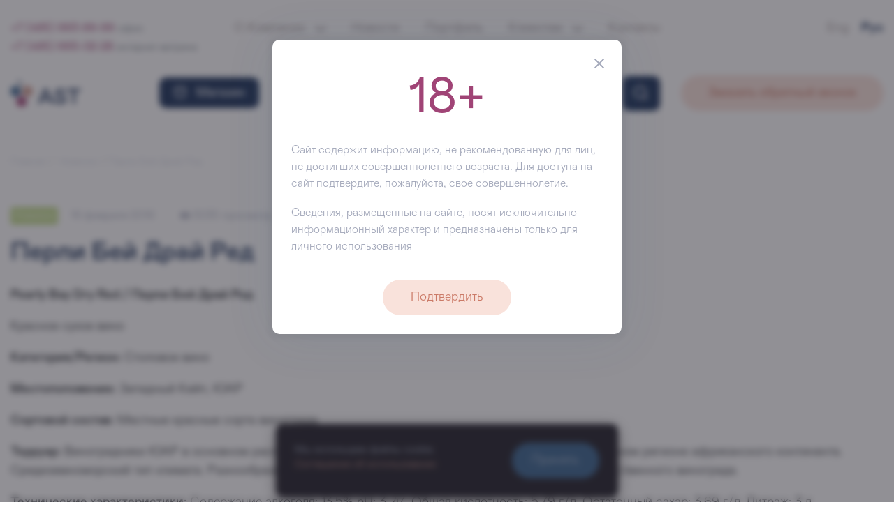

--- FILE ---
content_type: text/html; charset=UTF-8
request_url: https://www.ast-inter.ru/new_product/detail.php?ID=4106
body_size: 16074
content:
<!DOCTYPE html>
<html lang="ru">

	<head>
		<meta charset="utf-8">
		<meta http-equiv="X-UA-Compatible" content="IE=edge" />
		<meta content="telephone=no" name="format-detection">
		<meta name="HandheldFriendly" content="true">
		<meta name="viewport" content="width=device-width, initial-scale=1.0">
		<meta http-equiv="Cache-Control" content="no-cache">

		<title>Перли Бей Драй Ред &mdash; новости и статьи АСТ-Интер</title>
		<meta name="keywords" content="Перли Бей Драй Ред, " />
		<meta name="description" content="Новинки ассортимента Компании АСТ. " />

		<link rel="preload" href="/local/fonts/Mabry-Pro.woff" as="font" type="font/woff2" crossorigin="anonymous">
		<link rel="preload" href="/local/fonts/Mabry-Pro-Light.woff" as="font" type="font/woff2" crossorigin="anonymous">
		<link rel="preload" href="/local/fonts/Mabry-Pro-Medium.woff" as="font" type="font/woff2" crossorigin="anonymous">
		<link rel="preload" href="/local/fonts/Mabry-Pro-Bold.woff" as="font" type="font/woff2" crossorigin="anonymous">
		<link rel="preload" href="/local/fonts/Mabry-Pro-Italic.woff" as="font" type="font/woff2" crossorigin="anonymous">
		<link rel="preload" href="/local/fonts/Mabry-Pro-Light-Italic.woff" as="font" type="font/woff2" crossorigin="anonymous">
		<link rel="preload" href="/local/fonts/Mabry-Pro-Medium-Italic.woff" as="font" type="font/woff2" crossorigin="anonymous">
		<link rel="preload" href="/local/fonts/Mabry-Pro-Bold-Italic.woff" as="font" type="font/woff2" crossorigin="anonymous">

		
		<script src='/local/source/vue/es6-promise.auto.js' data-skip-moving='true'></script>
                    <script src='/local/js/vue.js' data-skip-moving="true"></script>
        
		<script src="/local/source/vue/axios.min.js" data-skip-moving="true"></script>
		<script src="/local/source/vue/vee-validate.js" data-skip-moving="true"></script>

                <script src="https://code.jquery.com/jquery-3.5.1.min.js" data-skip-moving="true"></script>

		<script src="/local/templates/ast_2022_corp/script.js?642753" data-skip-moving="true" type="application/javascript"></script>


		<link rel="stylesheet" href="https://stackpath.bootstrapcdn.com/bootstrap/4.4.1/css/bootstrap.min.css" integrity="sha384-Vkoo8x4CGsO3+Hhxv8T/Q5PaXtkKtu6ug5TOeNV6gBiFeWPGFN9MuhOf23Q9Ifjh" crossorigin="anonymous">

		<link href="/bitrix/cache/css/s1/ast_2022_corp/page_3ea07026b9d644bd39352e12dbed35cc/page_3ea07026b9d644bd39352e12dbed35cc_v1.css?17643279151951" type="text/css"  rel="stylesheet" />
<link href="/bitrix/cache/css/s1/ast_2022_corp/template_40ce7dabd18cb7f5acd02acb7521e767/template_40ce7dabd18cb7f5acd02acb7521e767_v1.css?1766610811113630" type="text/css"  data-template-style="true" rel="stylesheet" />

        
		
		<link type="image/x-icon" rel="shortcut icon" href="/local/templates/.default/img/favicon/favicon.ico">
<link type="image/png" sizes="16x16" rel="icon" href="/local/templates/.default/img/favicon/favicon_16px.png">
<link type="image/png" sizes="32x32" rel="icon" href="/local/templates/.default/img/favicon/favicon_32px.png">
<link type="image/png" sizes="96x96" rel="icon" href="/local/templates/.default/img/favicon/icon_96px.png">
<link type="image/png" sizes="120x120" rel="icon" href="/local/templates/.default/img/favicon/apple_icon_120px.png">
<link type="image/png" sizes="192x192" rel="icon" href="/local/templates/.default/img/favicon/icon_192px.png">
<link sizes="57x57" rel="apple-touch-icon" href="/local/templates/.default/img/favicon/apple_icon_57px.png">
<link sizes="60x60" rel="apple-touch-icon" href="/local/templates/.default/img/favicon/apple_icon_60px.png">
<link sizes="72x72" rel="apple-touch-icon" href="/local/templates/.default/img/favicon/apple_icon_72px.png">
<link sizes="76x76" rel="apple-touch-icon" href="/local/templates/.default/img/favicon/apple_icon_76px.png">
<link sizes="114x114" rel="apple-touch-icon" href="/local/templates/.default/img/favicon/apple_icon_114px.png">
<link sizes="120x120" rel="apple-touch-icon" href="/local/templates/.default/img/favicon/apple_icon_120px.png">
<link sizes="152x152" rel="apple-touch-icon" href="/local/templates/.default/img/favicon/apple_icon_152px.png">
<link sizes="180x180" rel="apple-touch-icon" href="/local/templates/.default/img/favicon/apple_icon_180px.png">

<meta name="msapplication-TileImage" content="/local/templates/.default/img/favicon/ms_title_144px.png">
<meta name="msapplication-square70x70logo" content="/local/templates/.default/img/favicon/ms_title_70px">
<meta name="msapplication-square126x126logo" content="/local/templates/.default/img/favicon/ms_title_126px">
<meta name="msapplication-square144x144logo" content="/local/templates/.default/img/favicon/ms_title_144px.png">
<meta name="msapplication-square150x150logo" content="/local/templates/.default/img/favicon/ms_title_150px.png">
<meta name="msapplication-wide270x270logo" content="/local/templates/.default/img/favicon/ms_title_270px.png">
<meta name="msapplication-wide310x310logo" content="/local/templates/.default/img/favicon/ms_title_310px.png">
<meta name="msapplication-square558x558logo" content="/local/templates/.default/img/favicon/ms_title_558px.png">
<meta name="msapplication-TileColor" content="#ffffff">
<meta name="application-name" content="AST">
<meta name="msapplication-config" content="/local/templates/.default/img/favicon/browserconfig.xml">

<link rel="manifest" href="/manifest.json">
<link rel="mask-icon" href="/local/templates/.default/img/favicon/safari-pinned-tab.svg" color="#3D6791">
<meta name="theme-color" content="#ffffff">

			<meta property="og:title" content="Перли Бей Драй Ред"/>
	<meta property="og:site_name" content="AST – Российская Алкогольная Компания"/>
	<meta property="og:url" content="https://www.ast-inter.ru/new_product/detail.php?ID=4106"/>
			<meta property="og:image" content="https://www.ast-inter.ru/upload/iblock/f73/eytwdgwuzl72kbqqqqca861940x06hxi.png"/>
																	<link rel="alternate" media="only screen and (max-width: 768px)" href="https://ast-inter.ru/new_product/detail.php?ID=4106" />

		
	</head>

	<body>

	
	<div class="mobile-menu-block js-mobile-menu-block">
	<div class="mobile-menu-block__content js-mobile-menu-block__content">
		
<div class="container" id="search">
    <form action="/search/index.php">
		<div class="row">
			<div class="col-8 col-sm-9">
				<input type="text" placeholder="Поиск" name="q" value="">
			</div>
			<div class="col-4 col-sm-3">
				<button class="button">
					<svg width="21" height="21" viewBox="0 0 21 21" fill="none" xmlns="http://www.w3.org/2000/svg">
						<path d="M18.506 19.9204C18.8966 20.3109 19.5297 20.3109 19.9203 19.9204C20.3108 19.5298 20.3108 18.8967 19.9203 18.5061L18.506 19.9204ZM19.9203 18.5061L15.6776 14.2635L14.2634 15.6777L18.506 19.9204L19.9203 18.5061ZM14.2635 4.36397C16.9971 7.09763 16.9971 11.5298 14.2634 14.2635L15.6776 15.6777C19.1923 12.163 19.1924 6.46449 15.6777 2.94976L14.2635 4.36397ZM14.2634 14.2635C11.5297 16.9972 7.09765 16.9971 4.36397 14.2635L2.94976 15.6777C6.46447 19.1924 12.1629 19.1924 15.6776 15.6777L14.2634 14.2635ZM4.36397 14.2635C1.6303 11.5298 1.6303 7.09764 4.36397 4.36397L2.94976 2.94976C-0.564959 6.46448 -0.564959 12.163 2.94976 15.6777L4.36397 14.2635ZM4.36397 4.36397C7.09764 1.6303 11.5298 1.6303 14.2635 4.36397L15.6777 2.94976C12.163 -0.564959 6.46448 -0.564959 2.94976 2.94976L4.36397 4.36397Z" fill="white">
						</path>
					</svg>
				</button>
			</div>
		</div>
    </form>
</div>
<style type="text/css">
	.mobile-menu-block .header-phone-link {
		font-size: 1.1rem;
	}
	.mobile-menu-block span {
		font-size: 1rem;
	}
</style>
		<div class="container">
			<div class="header-phone" id="header-phone">
				<a href="tel:+7495993-99-99" class="header-phone-link">+7 (495) 993-99-99</a> <span class="text-muted">офис</span>
				<br>
				<a href="tel:+7495665-02-28" class="header-phone-link">+7 (495) 665-02-28</a> <span class="text-muted">интернет-витрина</span>
			</div>
		</div>

		<div class="container">
			<div class="row justify-content-start">
				<div class="col-2 pt-2">
					<div class="header-top-lang-item header-top-lang-item-inactive"><a href="/en/">Eng</a></div>
				</div>
				<div class="col-2 pt-2">
					<div class="header-top-lang-item header-top-lang-item-active"><a href="/">Рус</a></div>
				</div>
			</div>
		</div>

					<div class="container mobile-menu-block__container">
	<div class="row">
									<div class="col-12 mobile-menu-block__col">
					<a class="mobile-menu-block__head" href="/about/">О Компании</a>
									</div>
																																																				<div class="col-12 mobile-menu-block__row">
						
																								<div class="mobile-menu-block__col">
						<a href="/about/leadership/"  class="mobile-menu-block__link">Руководство</a>
											</div>
																			<div class="mobile-menu-block__col">
						<a href="/upload/presentations/AST-ru.pdf"  class="mobile-menu-block__link">Презентация</a>
											</div>
																			<div class="mobile-menu-block__col">
						<a href="/about/history/"  class="mobile-menu-block__link">История</a>
											</div>
																			<div class="mobile-menu-block__col">
						<a href="/about/identity/"  class="mobile-menu-block__link">Фирменный стиль</a>
											</div>
																			<div class="mobile-menu-block__col">
						<a href="/about/future/"  class="mobile-menu-block__link">Будущее АСТ</a>
											</div>
																			<div class="mobile-menu-block__col">
						<a href="/media/"  class="mobile-menu-block__link">Медиатека</a>
											</div>
																			<div class="mobile-menu-block__col">
						<a href="/news/"  class="mobile-menu-block__link">Новости</a>
											</div>
																			<div class="mobile-menu-block__col">
						<a href="/about/jobs/"  class="mobile-menu-block__link">Вакансии</a>
											</div>
																			<div class="mobile-menu-block__col">
						<a href="/about/contacts/"  class="mobile-menu-block__link">Контакты</a>
											</div>
									</div>
	</div>
</div>			<div class="container mobile-menu-block__container">
	<div class="row">
									<div class="col-12 mobile-menu-block__col">
					<a class="mobile-menu-block__head" href="/forclient/b2b/">B2B</a>
									</div>
																																																				<div class="col-12 mobile-menu-block__row">
						
																								<div class="mobile-menu-block__col">
						<a href="/forclient/b2b/#retail"  class="mobile-menu-block__link">Retail</a>
											</div>
																			<div class="mobile-menu-block__col">
						<a href="/filter/"  class="mobile-menu-block__link">Портфель</a>
											</div>
																			<div class="mobile-menu-block__col">
						<a href="/forclient/b2b/#horeca"  class="mobile-menu-block__link">HoReCa</a>
											</div>
																			<div class="mobile-menu-block__col">
						<a href="/ecatalog/2021/"  class="mobile-menu-block__link">Электронный каталог</a>
											</div>
																			<div class="mobile-menu-block__col">
						<a href="/forclient/b2b/#distribution"  class="mobile-menu-block__link">Дистрибуция</a>
											</div>
																			<div class="mobile-menu-block__col">
						<a href="/upload/gift_catalog.pdf"  class="mobile-menu-block__link">Подарочный каталог</a>
											</div>
																			<div class="mobile-menu-block__col">
						<a href="/forclient/b2b/#regions"  class="mobile-menu-block__link">Регионам</a>
											</div>
																			<div class="mobile-menu-block__col">
						<a href="/reviews/"  class="mobile-menu-block__link">Отзывы</a>
											</div>
																			<div class="mobile-menu-block__col">
						<a href="/forclient/b2b/#partners"  class="mobile-menu-block__link">Партнеры</a>
											</div>
									</div>
	</div>
</div>			<div class="container mobile-menu-block__container">
	<div class="row">
									<div class="col-12 mobile-menu-block__col">
					<span class="mobile-menu-block__head">B2C</span>
									</div>
																																															<div class="col-12 mobile-menu-block__row">
						
																								<div class="mobile-menu-block__col">
						<a href="/forclient/corporative/"  class="mobile-menu-block__link">Корпоративным клиентам</a>
											</div>
																			<div class="mobile-menu-block__col">
						<a href="https://ast.wine/sale/" target="_blank"  class="mobile-menu-block__link">Акции</a>
											</div>
																			<div class="mobile-menu-block__col">
						<a href="/forclient/b2c/"  class="mobile-menu-block__link">Частным клиентам</a>
											</div>
																			<div class="mobile-menu-block__col">
						<a href="https://ast.wine/shops/" target="_blank"  class="mobile-menu-block__link">Винотеки</a>
											</div>
																			<div class="mobile-menu-block__col">
						<a href="https://ast.wine/" target="_blank"  class="mobile-menu-block__link">Интернет-магазин</a>
											</div>
																			<div class="mobile-menu-block__col">
						<a href="https://ast.wine/howto/" target="_blank"  class="mobile-menu-block__link">Как сделать заказ</a>
											</div>
																			<div class="mobile-menu-block__col">
						<a href=""  class="mobile-menu-block__link"></a>
											</div>
																			<div class="mobile-menu-block__col">
						<a href="https://ast.wine/delivery/" target="_blank"  class="mobile-menu-block__link">Доставка и оплата</a>
											</div>
									</div>
	</div>
</div>			<div class="container mobile-menu-block__container">
	<div class="row">
									<div class="col-12 mobile-menu-block__col">
					<span class="mobile-menu-block__head">Обратная связь</span>
									</div>
																											<div class="col-12 mobile-menu-block__row">
						
																								<div class="mobile-menu-block__col">
						<a href="javascript:void(0)" onclick="eventBus.$emit('showPhoneCallPopup', {}); return false;"  class="mobile-menu-block__link">Заказать обратный звонок</a>
											</div>
																			<div class="mobile-menu-block__col">
						<a href="javascript:void(0)" onclick="eventBus.$emit('showFeedbackForm', {}); return false;"  class="mobile-menu-block__link">Обратная связь</a>
											</div>
																			<div class="mobile-menu-block__col">
						<a href="/privacy/"  class="mobile-menu-block__link">Конфиденциальность</a>
											</div>
																			<div class="mobile-menu-block__col">
						<a href="javascript:void(0)" onclick="eventBus.$emit('showSubscribePopup', {}); return false;"  class="mobile-menu-block__link">Подписаться на новости</a>
											</div>
									</div>
	</div>
</div>			<div class="container mobile-menu-block__container">
	<div class="row">
									<div class="col-12 mobile-menu-block__col">
					<span class="mobile-menu-block__head">Контроль качества</span>
									</div>
																						<div class="col-12 mobile-menu-block__row">
						
																								<div class="mobile-menu-block__col">
						<a href="javascript:void(0)" onclick="eventBus.$emit('showQualityServiceForm', 'thank'); return false;"  class="mobile-menu-block__link">Поблагодарить</a>
											</div>
																			<div class="mobile-menu-block__col">
						<a href="javascript:void(0)" onclick="eventBus.$emit('showQualityServiceForm', 'complaint'); return false;"  class="mobile-menu-block__link">Пожаловаться</a>
											</div>
																			<div class="mobile-menu-block__col">
						<a href="javascript:void(0)" onclick="eventBus.$emit('showQualityServiceForm', 'quality'); return false;"  class="mobile-menu-block__link">Предложение по улучшению качества обслуживания</a>
											</div>
									</div>
	</div>
</div>			<div class="mobile-menu-block__footer">
				<font color="#FF0000">'ast:header.contacts' is not a component</font>			</div>
		
	</div>
</div>
	<header>

		<div class="container header-top d-none d-xl-block">
			<div class="row">
				<div class="col-3">
					
<div class="header-phone" id="header-phone">
	<a href="tel:+7495993-99-99" class="header-phone-link">+7 (495) 993-99-99</a> <span class="text-muted">офис</span>
	<br>
	<a href="tel:+7495665-02-28" class="header-phone-link">+7 (495) 665-02-28</a> <span class="text-muted">интернет-витрина</span>
</div>				</div>
				<div class="col-6">
										<ul class="header-top-menu">
												<li class="menu-header__item parent">
				<a href="/about/"  class="menu-header__link">
					О Компании											<svg class="more-expand-c" viewBox="0 0 16 16" fill="none" xmlns="http://www.w3.org/2000/svg">
							<path d="M1 5L8 11L15 5" stroke-width="2" stroke-linecap="round" stroke-linejoin="round"/>
						</svg>
									</a>
									<ul class="header-top-submenu">
						
														<li class="menu-header__subitem my-2">
								<a href="/about/leadership/"  class="menu-header__sublink">Руководство</a>
							</li>
						
														<li class="menu-header__subitem my-2">
								<a href="/about/history/"  class="menu-header__sublink">История</a>
							</li>
						
														<li class="menu-header__subitem my-2">
								<a href="/about/future/"  class="menu-header__sublink">Будущее</a>
							</li>
						
														<li class="menu-header__subitem my-2">
								<a href="/about/jobs/"  class="menu-header__sublink">Карьера</a>
							</li>
											</ul>
							</li>
											<li class="menu-header__item">
				<a href="/news/"  class="menu-header__link">
					Новости									</a>
							</li>
											<li class="menu-header__item">
				<a href="/filter/"  class="menu-header__link">
					Портфель									</a>
							</li>
											<li class="menu-header__item parent">
				<a href="/forclient/"  class="menu-header__link">
					Клиентам											<svg class="more-expand-c" viewBox="0 0 16 16" fill="none" xmlns="http://www.w3.org/2000/svg">
							<path d="M1 5L8 11L15 5" stroke-width="2" stroke-linecap="round" stroke-linejoin="round"/>
						</svg>
									</a>
									<ul class="header-top-submenu">
						
														<li class="menu-header__subitem my-2">
								<a href="/forclient/b2b/"  class="menu-header__sublink">B2B</a>
							</li>
						
														<li class="menu-header__subitem my-2">
								<a href="/forclient/b2c/"  class="menu-header__sublink">B2C</a>
							</li>
						
														<li class="menu-header__subitem open my-2">
								<a href="/new_product/"  class="menu-header__sublink">Новинки</a>
							</li>
						
														<li class="menu-header__subitem my-2">
								<a href="/upload/presentations/AST_presentation_KP.PDF"  class="menu-header__sublink">Мерчендайзинг</a>
							</li>
						
														<li class="menu-header__subitem my-2">
								<a href="https://ast.wine/shops/" target="_blank"  class="menu-header__sublink">Винотеки</a>
							</li>
						
														<li class="menu-header__subitem my-2">
								<a href="javascript:void(0)" onclick="eventBus.$emit('showQualityServiceForm', 'thank'); return false;"  class="menu-header__sublink">Качество</a>
							</li>
											</ul>
							</li>
											<li class="menu-header__item">
				<a href="/about/contacts/"  class="menu-header__link">
					Контакты									</a>
							</li>
			
</ul>
									</div>
				<div class="col-3 header-top-lang">
					<div class="header-top-lang-item header-top-lang-item-inactive"><a href="/en/">Eng</a></div>
					<div class="header-top-lang-item header-top-lang-item-active"><a href="/">Рус</a></div>
				</div>
			</div>
		</div>

		<div class="header-line">
			<div class="container header-head">
				<div class="row align-items-center">
					<div class="col-4 col-xl-2 row-flex header-head-logo-row order-xl-1 order-lg-1">
						<div class="logo">
							<a href="/">
								<picture class="header-logo">
									<source media="(max-width: 767px)" srcset="/local/templates/ast_2022_corp/images/logo.svg" width="80" height="41" type="image/svg+xml">
									<img class="header-logo-image" src="/local/templates/ast_2022_corp/images/logo.svg" width="100" height="41" alt="Alcohol Service Technology" title="">
								</picture>
							</a>
						</div>
					</div>

					<div class="col-1 col-md-1 col-xl-5 order-lg-2 order-xl-3 offset-5 offset-sm-6 offset-xl-0">
						<div class="search-field-area" id="headerSearchField">
	<form action="/search/">
		<div class="input-field d-none d-xl-block">
			<input type="search" placeholder="Поиск" name="q" value="" autocomplete="off">
			<button class="search-go button-default button-blue small-round" aria-label="Поиск">
				<svg width="21" height="21" viewBox="0 0 21 21" fill="none" xmlns="http://www.w3.org/2000/svg"><path d="M18.506 19.9204C18.8966 20.3109 19.5297 20.3109 19.9203 19.9204C20.3108 19.5298 20.3108 18.8967 19.9203 18.5061L18.506 19.9204ZM19.9203 18.5061L15.6776 14.2635L14.2634 15.6777L18.506 19.9204L19.9203 18.5061ZM14.2635 4.36397C16.9971 7.09763 16.9971 11.5298 14.2634 14.2635L15.6776 15.6777C19.1923 12.163 19.1924 6.46449 15.6777 2.94976L14.2635 4.36397ZM14.2634 14.2635C11.5297 16.9972 7.09765 16.9971 4.36397 14.2635L2.94976 15.6777C6.46447 19.1924 12.1629 19.1924 15.6776 15.6777L14.2634 14.2635ZM4.36397 14.2635C1.6303 11.5298 1.6303 7.09764 4.36397 4.36397L2.94976 2.94976C-0.564959 6.46448 -0.564959 12.163 2.94976 15.6777L4.36397 14.2635ZM4.36397 4.36397C7.09764 1.6303 11.5298 1.6303 14.2635 4.36397L15.6777 2.94976C12.163 -0.564959 6.46448 -0.564959 2.94976 2.94976L4.36397 4.36397Z" fill="white"></path>
				</svg>
			</button>
		</div>
	</form>
</div>
					</div>

					<div class="col-2 col-sm-1 col-xl-2 order-lg-3 order-xl-2">
						<div class="d-xl-none text-right">
	<div class="header-top__burger align-middle">
		<div class="menu-burger js-menu-burger">
			<span></span>
		</div>
	</div>
</div>

<div class="catalog-menu-area d-none d-xl-block">
	<a href="https://ast.wine/" target="_blank" role="button" class="catalog-menu-button button-default button-blue small-round">
		<svg width="20" height="20" viewBox="0 0 24 24" fill="none" xmlns="http://www.w3.org/2000/svg">
			<path d="M21.9884 9.15206C22.0724 8.60619 21.6979 8.09561 21.1521 8.01163C20.6062 7.92765 20.0956 8.30208 20.0116 8.84794L21.9884 9.15206ZM3.98837 8.84794C3.90439 8.30208 3.39381 7.92765 2.84794 8.01163C2.30208 8.09561 1.92765 8.60619 2.01163 9.15206L3.98837 8.84794ZM16.9191 1.60608C16.7016 1.09845 16.1137 0.863299 15.6061 1.08085C15.0985 1.29841 14.8633 1.88629 15.0809 2.39392L16.9191 1.60608ZM4.08085 8.60608C3.8633 9.11371 4.09845 9.70159 4.60608 9.91915C5.11371 10.1367 5.70159 9.90155 5.91915 9.39392L4.08085 8.60608ZM8.91915 2.39392C9.1367 1.88629 8.90155 1.29841 8.39392 1.08085C7.88629 0.863299 7.29841 1.09845 7.08085 1.60608L8.91915 2.39392ZM18.0809 9.39392C18.2984 9.90155 18.8863 10.1367 19.3939 9.91915C19.9015 9.70159 20.1367 9.11371 19.9191 8.60608L18.0809 9.39392ZM22 10C22.5523 10 23 9.55228 23 9C23 8.44772 22.5523 8 22 8V10ZM2 8C1.44772 8 1 8.44772 1 9C1 9.55228 1.44772 10 2 10V8ZM4.86955 21.1521L3.88118 21.3041L4.86955 21.1521ZM19.1305 21.1521L18.1421 21L19.1305 21.1521ZM20.0116 8.84794L18.1421 21L20.1188 21.3041L21.9884 9.15206L20.0116 8.84794ZM18.1421 21H5.85792V23H18.1421V21ZM5.85792 21L3.98837 8.84794L2.01163 9.15206L3.88118 21.3041L5.85792 21ZM5.91915 9.39392L8.91915 2.39392L7.08085 1.60608L4.08085 8.60608L5.91915 9.39392ZM19.9191 8.60608L16.9191 1.60608L15.0809 2.39392L18.0809 9.39392L19.9191 8.60608ZM22 8H2V10H22V8ZM5.85792 21H5.85792L3.88118 21.3041C4.03128 22.2798 4.87078 23 5.85792 23V21ZM18.1421 21V23C19.1292 23 19.9687 22.2798 20.1188 21.3041L18.1421 21Z" fill="#1E355C"/>
		</svg>
		Магазин	</a>
</div>					</div>

					<div class="col-12 col-xl-3 personal-menu order-4">

						<div class="row" id="personalMenu">

	<div class="col-12 d-none d-xl-block text-right">
		<a @click.prevent="showPhoneCallPopup" class="button button-terracota-outline personal-menu__item">Заказать обратный звонок</a>
	</div>

	<div class="col-3 d-xl-none">
		<a href="/" class="personal-menu__item ">
			<div class="personal-menu__icon">
				<svg width="24" height="24" viewBox="0 0 24 24" fill="none" xmlns="http://www.w3.org/2000/svg">
					<path d="M21 8.54549V22H15V14C15 13.4477 14.5523 13 14 13H10C9.44772 13 9 13.4477 9 14V22H3V8.54549M21 8.54549L12.5882 2.42775C12.2375 2.17273 11.7625 2.17273 11.4118 2.42775L3 8.54549M21 8.54549L23 10M3 8.54549L1 10" stroke="#1E355C" stroke-width="2" stroke-linecap="round" stroke-linejoin="round"/>
				</svg>
			</div>
			<div class="personal-menu__text">
				Главная			</div>
		</a>
	</div>

	<div class="col-3 col-xl-4 d-xl-none">
		<a href="/filter/" class="personal-menu__item ">
			<div class="personal-menu__icon">
				<svg width="24" height="24" viewBox="0 0 24 24" fill="none" xmlns="http://www.w3.org/2000/svg">
					<path d="M22.3529 3.74468H17.4108V2.57447C17.4101 1.89191 17.1371 1.23754 16.6519 0.754896C16.1667 0.272256 15.5088 0.00077091 14.8226 0H9.17555C8.48935 0.00077091 7.83147 0.272256 7.34625 0.754896C6.86103 1.23754 6.58809 1.89191 6.58732 2.57447V3.74468H1.64706C1.21038 3.74517 0.791731 3.91793 0.482953 4.22507C0.174176 4.5322 0.000489813 4.94862 0 5.38298V20.3617C0.000489813 20.7961 0.174176 21.2125 0.482953 21.5196C0.791731 21.8268 1.21038 21.9995 1.64706 22H22.3529C22.7896 21.9995 23.2083 21.8268 23.517 21.5196C23.8258 21.2125 23.9995 20.7961 24 20.3617V5.38298C23.9995 4.94862 23.8258 4.5322 23.517 4.22507C23.2083 3.91793 22.7896 3.74517 22.3529 3.74468V3.74468ZM7.99908 2.57447C7.99945 2.26422 8.12351 1.96678 8.34407 1.74741C8.56462 1.52803 8.86364 1.40462 9.17555 1.40426H14.8226C15.1345 1.40462 15.4335 1.52803 15.6541 1.74741C15.8746 1.96678 15.9987 2.26422 15.9991 2.57447V3.74468H7.99908V2.57447ZM1.64706 5.14894H22.3529C22.4153 5.14902 22.4751 5.1737 22.5192 5.21757C22.5633 5.26145 22.5882 5.32093 22.5882 5.38298V10.3895C19.3466 12.1721 15.7031 13.1069 11.9991 13.1064C8.29577 13.1069 4.65292 12.1724 1.41176 10.3905V5.38298C1.41185 5.32093 1.43666 5.26145 1.48077 5.21757C1.52488 5.1737 1.58468 5.14902 1.64706 5.14894ZM22.3529 20.5957H1.64706C1.58468 20.5957 1.52488 20.571 1.48077 20.5271C1.43666 20.4832 1.41185 20.4237 1.41176 20.3617V11.9806C4.69055 13.6436 8.31865 14.5106 11.9991 14.5106C15.6802 14.5106 19.309 13.6433 22.5882 11.9797V20.3617C22.5882 20.4237 22.5633 20.4832 22.5192 20.5271C22.4751 20.571 22.4153 20.5957 22.3529 20.5957V20.5957ZM9.88143 10.0638C9.88144 9.87762 9.95582 9.69903 10.0882 9.56736C10.2206 9.43569 10.4001 9.36171 10.5873 9.3617H13.4108C13.5981 9.3617 13.7776 9.43568 13.91 9.56735C14.0424 9.69903 14.1167 9.87761 14.1167 10.0638C14.1167 10.25 14.0424 10.4286 13.91 10.5603C13.7776 10.692 13.5981 10.766 13.4108 10.766H10.5873C10.4001 10.7659 10.2206 10.692 10.0882 10.5603C9.95582 10.4286 9.88144 10.25 9.88143 10.0638V10.0638Z" fill="#1E355C"/>
				</svg>
			</div>
			<div class="personal-menu__text">
				Портфель			</div>
		</a>
	</div>

	<div class="col-3 col-xl-4 d-xl-none">
		<a href="https://b2c.ast-inter.ru/" target="_blank" class="personal-menu__item">
			<div class="personal-menu__icon basket-icon">
				<svg width="24" height="24" viewBox="0 0 30 29" fill="none" xmlns="http://www.w3.org/2000/svg">
					<path d="M27.2376 11.0322C27.3244 10.4868 26.9526 9.97424 26.4072 9.88743C25.8618 9.80063 25.3492 10.1724 25.2624 10.7178L27.2376 11.0322ZM4.73757 10.7178C4.65077 10.1724 4.13825 9.80063 3.59283 9.88743C3.04741 9.97424 2.67562 10.4868 2.76243 11.0322L4.73757 10.7178ZM20.9142 2.01137C20.6903 1.50648 20.0996 1.27865 19.5947 1.50249C19.0898 1.72633 18.862 2.31709 19.0858 2.82197L20.9142 2.01137ZM5.33582 10.4697C5.11197 10.9746 5.33981 11.5653 5.8447 11.7892C6.34959 12.013 6.94034 11.7852 7.16418 11.2803L5.33582 10.4697ZM10.9142 2.82197C11.138 2.31709 10.9102 1.72633 10.4053 1.50249C9.90041 1.27865 9.30966 1.50648 9.08582 2.01137L10.9142 2.82197ZM22.8358 11.2803C23.0597 11.7852 23.6504 12.013 24.1553 11.7892C24.6602 11.5653 24.888 10.9746 24.6642 10.4697L22.8358 11.2803ZM27.5 11.875C28.0523 11.875 28.5 11.4273 28.5 10.875C28.5 10.3227 28.0523 9.87501 27.5 9.87501V11.875ZM2.5 9.87501C1.94772 9.87501 1.5 10.3227 1.5 10.875C1.5 11.4273 1.94772 11.875 2.5 11.875V9.87501ZM25.2624 10.7178L22.8966 25.5833L24.8717 25.8977L27.2376 11.0322L25.2624 10.7178ZM22.8966 25.5833H7.10343V27.5833H22.8966V25.5833ZM7.10343 25.5833L4.73757 10.7178L2.76243 11.0322L5.12829 25.8977L7.10343 25.5833ZM7.16418 11.2803L10.9142 2.82197L9.08582 2.01137L5.33582 10.4697L7.16418 11.2803ZM24.6642 10.4697L20.9142 2.01137L19.0858 2.82197L22.8358 11.2803L24.6642 10.4697ZM27.5 9.87501H2.5V11.875H27.5V9.87501ZM7.10343 25.5833H7.10343L5.12829 25.8977C5.28283 26.8687 6.12021 27.5833 7.10343 27.5833V25.5833ZM22.8966 25.5833V27.5833C23.8798 27.5833 24.7172 26.8687 24.8717 25.8977L22.8966 25.5833Z" fill="#1E355C"/>
				</svg>
			</div>
			<div  class="personal-menu__text">
				Магазин			</div>
		</a>
	</div>

	<div class="col-3 col-xl-4 d-xl-none">
		<a href="/about/contacts/" class="personal-menu__item ">
			<div class="personal-menu__icon">
				<svg width="24" height="24" viewBox="0 0 24 24" fill="none" xmlns="http://www.w3.org/2000/svg">
					<path d="M7 7C7 4.23858 9.23858 2 12 2C14.7614 2 17 4.23858 17 7V8C17 10.7614 14.7614 13 12 13C9.23858 13 7 10.7614 7 8V7Z" stroke="#1E355C" stroke-width="2"/>
					<path d="M21.0492 18.4845C21.6489 18.7897 22 19.4117 22 20.0845C22 21.1424 21.1424 22 20.0845 22H3.91547C2.85759 22 2 21.1424 2 20.0845C2 19.4117 2.35113 18.7897 2.95078 18.4845C4.63613 17.6268 8.31807 16 12 16C15.6819 16 19.3639 17.6268 21.0492 18.4845Z" stroke="#1E355C" stroke-width="2"/>
				</svg>
			</div>
			<div class="personal-menu__text text-center">
				Контакты			</div>
		</a>
	</div>
</div>
<script data-skip-moving="true">
	let personalMenuData = {
		lang: "ru"
	};
</script>

					</div>
				</div>
			</div>
		</div>

	</header>

	<main>

	<section><div class="container"><div class="row"><div class="col-12"><ol itemscope itemtype="https://schema.org/BreadcrumbList" class="ast-breadcrumb">
				<li itemprop="itemListElement" itemscope itemtype="https://schema.org/ListItem"><a href="/" title="Главная страница" itemprop="item"><span itemprop="name">Главная</span><meta itemprop="position" content="0"></a></li>
				<li itemprop="itemListElement" itemscope itemtype="https://schema.org/ListItem">
				    <a href="/new_product/" title="Новинки" itemprop="item"><span itemprop="name">Новинки</span><meta itemprop="position" content="1"></a>
				</li>
			<li class="active">Перли Бей Драй Ред</li></ol></div></div></div></section>		<section class="section-box news-article" id="new_product_item">
		<div class="container">

			<div class="d-flex align-items-center my-3">
				<div class="item-tag item-tag__new-product item-tag__no-position mr-3">Новинка</div>
				<div class="content-list-item__period mr-3">16 февраля 2018</div>
				<div class="content-list-item__views d-flex align-items-center">
					<svg width="16" height="16" viewBox="0 0 16 16" fill="none" xmlns="http://www.w3.org/2000/svg">
						<path d="M15 8.1488L15.843 8.68664C16.0395 8.37868 16.0524 7.9881 15.8767 7.66783L15 8.1488ZM1 8.1488L0.123263 7.66783C-0.0524324 7.9881 -0.0395164 8.37868 0.156954 8.68664L1 8.1488ZM8 4V3V4ZM14.1569 7.61096C12.8305 9.69017 10.6567 11 8 11V13C11.3766 13 14.1695 11.3098 15.843 8.68664L14.1569 7.61096ZM8 11C5.34333 11 3.16953 9.69017 1.84305 7.61096L0.156954 8.68664C1.83047 11.3098 4.62344 13 8 13V11ZM1.87674 8.62977C3.06447 6.46472 5.36331 5 8 5V3C4.60346 3 1.64766 4.88909 0.123263 7.66783L1.87674 8.62977ZM8 5C10.6367 5 12.9355 6.46472 14.1233 8.62977L15.8767 7.66783C14.3523 4.88909 11.3965 3 8 3V5ZM10 8C10 9.10457 9.10457 10 8 10V12C10.2091 12 12 10.2091 12 8H10ZM8 10C6.89543 10 6 9.10457 6 8H4C4 10.2091 5.79086 12 8 12V10ZM6 8C6 6.89543 6.89543 6 8 6V4C5.79086 4 4 5.79086 4 8H6ZM8 6C9.10457 6 10 6.89543 10 8H12C12 5.79086 10.2091 4 8 4V6Z" fill="#A3A8BA"></path>
					</svg>
					<span class="content-list-item__views-count">3035 просмотров</span>
				</div>
			</div>

			<h1>Перли Бей Драй Ред</h1>

			<div class="news-article__box">
								

				<table cellpadding="0" cellspacing="0" style="width: 100%; height: 100%; border-size: 0px">
					<tr>
						<!-- <td style="width: 30%; text-align: center;">

						</td> -->
						<td style="width: 100%">

							
							<div class="description">
								<p>
 <b>Pearly Bay Dry Red / Перли Бей Драй Ред </b>
</p>
<p>
	 Красное сухое вино
</p>
<p>
 <b>Категория/Регион</b><b>:</b> Столовое вино 
</p>
<p>
 <b>Местоположение</b><b>:</b> Западный Кейп, ЮАР 
</p>
<p>
 <b>Сортовой состав</b><b>:</b> Местные красные сорта винограда 
</p>
<p>
 <b>Терруар</b><b>:</b> Виноградники ЮАР в основном расположены в Западном Кейпе, около побережья — самом южном регионе африканского континента. Средиземноморский тип климата. Разнообразные типы почв, отлично подходящие для выращивания качественного винограда. 
</p>
<p>
 <b>Технические характеристики</b><b>:</b> Содержание алкоголя: 13,5% pH: 3, 47. Общая кислотность: 5,79 г/л.
Остаточный сахар: 3,69 г/л. Литраж: 3 л
 
</p>
<p>
 <b><u>Дегустационные заметки</u></b><b>: </b><br>
 <b>Цвет</b><b>:</b> красный. <br>
 <b>Аромат</b><b>:</b> фруктовый, насыщенно-ягодный. <br>
 <b>Вкус</b><b>:</b> мягкий, сочный, насыщенный фруктовый и ягодный. Продолжительное послевкусие. <br>
 <b>Гастрономические сочетания</b><b>:</b> идеально в качестве аперитива и как сопровождение к легким блюдам, пасте с томатным соусом, барбекю. <br>
 <b>Температура подачи</b><b>:</b> 14 - 16 ºC 
</p>
<p>
	 Рекомендуется пить молодым. 
</p>
																															</div>

						</td>
					</tr>
				</table>

			</div>

			<div class="news-article__paginator">
											</div>
		</div>
	</section>

	<script data-skip-moving="true">
		let newProductItemData = {
			id: 3570,
			products: {}
		};
			</script>


	</main>

	<footer>

		<div class="container">
			<div class="row">
				

	 

	
					<div class="col-12 col-lg-3">
									<div class="footer-head more-expand collapsed d-lg-none" data-toggle="collapse" data-target="#section0">О Компании</div>
					<div class="footer-head d-none d-lg-block">О Компании</div>
								<ul class="footer-links collapse" id="section0">
		
	
	

	 

	
			
		
											<li>
					<a href="/about/leadership/" >Руководство</a>
				</li>

			
		
	
	

	 

	
			
		
											<li>
					<a href="/about/history/" >История</a>
				</li>

			
		
	
	

	 

	
			
		
											<li>
					<a href="/about/jobs/" >Карьера</a>
				</li>

			
		
	
	

	 

	
			
		
											<li>
					<a href="/about/future/" >Будущее AST</a>
				</li>

			
		
	
	

	 

	
			
		
											<li>
					<a href="/news/" >Новости</a>
				</li>

			
		
	
	

	 

	
			
		
											<li>
					<a href="/about/docs/" >Документы</a>
				</li>

			
		
	
	

	 

	
			
		
											<li>
					<a href="/about/identity/" >Фирменный стиль</a>
				</li>

			
		
	
	

	 

	
			
		
											<li>
					<a href="/about/contacts/" >Контакты</a>
				</li>

			
		
	
	

	 

	
					</ul>
			<div class="footer-head more-expand collapsed d-lg-none" data-toggle="collapse" data-target="#section9">Медиатека</div>
			<div class="footer-head d-none d-lg-block">Медиатека</div>
			<ul class="footer-links collapse" id="section9">
		
	
	

	 

	
			
		
											<li>
					<a href="/media/photos/" >Фотографии</a>
				</li>

			
		
	
	

	
		</ul></li></ul></li>
					</div>
			 

	
					<div class="col-12 col-lg-3">
									<div class="footer-head more-expand collapsed d-lg-none" data-toggle="collapse" data-target="#section11">Ассортимент</div>
					<div class="footer-head d-none d-lg-block">Ассортимент</div>
								<ul class="footer-links collapse" id="section11">
		
	
	

	 

	
			
		
											<li>
					<a href="/catalog/range~vino/" >Вино</a>
				</li>

			
		
	
	

	 

	
			
		
											<li>
					<a href="/catalog/range~igristoe/" >Игристое</a>
				</li>

			
		
	
	

	 

	
			
		
											<li>
					<a href="/catalog/range~shampanskoe/" >Шампанское</a>
				</li>

			
		
	
	

	 

	
			
		
											<li>
					<a href="/catalog/range~konyak/" >Коньяк</a>
				</li>

			
		
	
	

	 

	
			
		
											<li>
					<a href="/catalog/range~viski/" >Виски</a>
				</li>

			
		
	
	

	 

	
			
		
											<li>
					<a href="/catalog/range~drugie-krepkie/" >Крепкие напитки</a>
				</li>

			
		
	
	

	 

	
			
		
											<li>
					<a href="/catalog/range~voda/" >Вода</a>
				</li>

			
		
	
	

	 

	
			
		
											<li>
					<a href="/promo/wine_fridge/" >Холодильники</a>
				</li>

			
		
	
	

	 

	
			
		
											<li>
					<a href="/catalog/ast/" >Собственные бренды</a>
				</li>

			
		
	
	

	 

	
			
		
											<li>
					<a href="/upload/AST_Gift_Catalogue_2024.pdf" >Подарочный каталог</a>
				</li>

			
		
	
	

	 

	
					</ul>
			<div class="footer-head more-expand collapsed d-lg-none" data-toggle="collapse" data-target="#section22">Стекло</div>
			<div class="footer-head d-none d-lg-block">Стекло</div>
			<ul class="footer-links collapse" id="section22">
		
	
	

	 

	
			
		
											<li>
					<a href="/promo/glass_italesse/" >Italesse</a>
				</li>

			
		
	
	

	 

	
			
		
											<li>
					<a href="/promo/glass_zalto/" >Zalto</a>
				</li>

			
		
	
	

	
		</ul></li></ul></li>
					</div>
			 

	
					<div class="col-12 col-lg-3">
									<div class="footer-head more-expand collapsed d-lg-none" data-toggle="collapse" data-target="#section25">B2B</div>
					<div class="footer-head d-none d-lg-block">B2B</div>
								<ul class="footer-links collapse" id="section25">
		
	
	

	 

	
			
		
											<li>
					<a href="/forclient/b2b/#retail" >Retail</a>
				</li>

			
		
	
	

	 

	
			
		
											<li>
					<a href="/forclient/b2b/#horeca" >HoReCa</a>
				</li>

			
		
	
	

	 

	
			
		
											<li>
					<a href="/forclient/b2b/#regions" >Регионам</a>
				</li>

			
		
	
	

	 

	
			
		
											<li>
					<a href="/forclient/b2b/#distribution" >Дистрибуция</a>
				</li>

			
		
	
	

	 

	
			
		
											<li>
					<a href="/forclient/b2b/#partners" >Партнеры</a>
				</li>

			
		
	
	

	 

	
			
		
											<li>
					<a href="/upload/presentations/AST_presentation_KP.PDF" >Мерчендайзинг</a>
				</li>

			
		
	
	

	 

	
					</ul>
			<div class="footer-head more-expand collapsed d-lg-none" data-toggle="collapse" data-target="#section32">B2C</div>
			<div class="footer-head d-none d-lg-block">B2C</div>
			<ul class="footer-links collapse" id="section32">
		
	
	

	 

	
			
		
											<li>
					<a href="/forclient/corporative/" >Корпоративным клиентам</a>
				</li>

			
		
	
	

	 

	
			
		
											<li>
					<a href="/forclient/b2c/#private-clients" >Частным клиентам</a>
				</li>

			
		
	
	

	 

	
			
		
											<li>
					<a href="https://b2c.ast-inter.ru/shops/" >Винотеки</a>
				</li>

			
		
	
	

	 

	
			
		
											<li>
					<a href="https://ast.wine/" >Интернет-магазин</a>
				</li>

			
		
	
	

	 

	
			
		
											<li>
					<a href="/reviews/" >Отзывы</a>
				</li>

			
		
	
	

	 

	
			
		
											<li>
					<a href="/quality_service/?type=thank" onClick="eventBus.$emit('showQualityServiceForm', 'thank'); return false;">Поблагодарить</a>
				</li>

			
		
	
	

	 

	
			
		
											<li>
					<a href="/quality_service/?type=complaint" onClick="eventBus.$emit('showQualityServiceForm', 'complaint'); return false;">Пожаловаться</a>
				</li>

			
		
	
	

	</ul></ul>		</div>


				<div class="col-12 col-lg-3">
					<div class="footer-head mb-3">Контакты</div>

                    <div class="" id="contacts">
	                    
                        <p>Москва, ул. Каховка, д. 23</p>

						<p>ИНН 7712037444<br>
							ОГРН 1027700413950<br>
							Лицензия 77РПА0000514						</p>

						<p class="align-self-start">
		                    								<a href="tel:+7 (495) 993-99-99" class="footer__contacts-link">
				                    +7 (495) 993-99-99								</a>
		                    
		                    
		                    						</p>
						<p class="align-self-start">
							<a href="#" onclick="eventBus.$emit('showPhoneCallPopup', {lang: 'ru'}); return false;">Обратный звонок</a>
						</p>



						<p class="align-self-start">
							<a href="mailto:ast.info@ast-inter.ru" class="footer-email-link">ast.info@ast-inter.ru</a>
						</p>


	                    <div class="row">
	<div class="col-12">
		<div class="social vk d-inline mr-2">
			<a href="https://vk.com/astwine" title="AST Вконтакте" rel="nofollow" target="_blank">
				<svg width="40" height="40" viewBox="0 0 40 40" fill="none" xmlns="http://www.w3.org/2000/svg">
					<rect width="40" height="40" rx="10" fill="url(#paint0_linear_483_6885)"/>
					<path fill-rule="evenodd" clip-rule="evenodd" d="M32.4014 13.3151C32.5843 12.7055 32.4014 12.2788 31.5479 12.2788H28.7029C27.9714 12.2788 27.6462 12.6649 27.4633 13.0916C27.4633 13.0916 26.0205 16.6271 23.9681 18.9028C23.2975 19.5733 23.013 19.7765 22.6472 19.7765C22.4644 19.7765 22.2002 19.5733 22.2002 18.9637V13.3151C22.2002 12.5836 21.997 12.2788 21.3873 12.2788H16.9167C16.4696 12.2788 16.1851 12.6242 16.1851 12.929C16.1851 13.6198 17.2012 13.7824 17.3231 15.6924V19.8781C17.3231 20.7924 17.1605 20.955 16.7948 20.955C15.8397 20.955 13.4824 17.4195 12.1006 13.3557C11.8161 12.6039 11.5519 12.2788 10.8204 12.2788H7.97541C7.16257 12.2788 7 12.6649 7 13.0916C7 13.8434 7.95509 17.582 11.491 22.5196C13.8482 25.8925 17.1605 27.7212 20.1681 27.7212C21.9766 27.7212 22.2002 27.3148 22.2002 26.624V24.0638C22.2002 23.251 22.3627 23.0885 22.9521 23.0885C23.3788 23.0885 24.09 23.2917 25.7767 24.9172C27.7072 26.8475 28.0323 27.7212 29.1094 27.7212H31.9543C32.7671 27.7212 33.1736 27.3148 32.9297 26.5224C32.6655 25.73 31.7511 24.5718 30.5318 23.1901C29.8612 22.3976 28.8655 21.5646 28.581 21.1379C28.1543 20.5893 28.2762 20.3454 28.581 19.8781C28.581 19.8578 32.0559 14.9812 32.4014 13.3151Z" fill="white"/>
					<defs>
						<linearGradient id="paint0_linear_483_6885" x1="20" y1="0" x2="20" y2="40" gradientUnits="userSpaceOnUse">
							<stop stop-color="#5797FF"/>
							<stop offset="1" stop-color="#307AF2"/>
						</linearGradient>
					</defs>
				</svg>
			</a>
		</div>

		<div class="social youtube d-inline mr-2">
			<a href="https://www.youtube.com/channel/UCuWlaUBoNvk1EqudUEpsC-w" title="AST на Youtube" rel="nofollow" target="_blank">
				<svg width="40" height="40" viewBox="0 0 40 40" fill="none" xmlns="http://www.w3.org/2000/svg">
					<rect width="40" height="40" rx="10" fill="url(#paint0_linear_483_6889)"/>
					<path d="M29 18.2679C30.3333 19.0378 30.3333 20.9623 29 21.7321L15.5 29.5263C14.1667 30.2961 12.5 29.3338 12.5 27.7942L12.5 12.2058C12.5 10.6662 14.1667 9.70392 15.5 10.4737L29 18.2679Z" fill="white"/>
					<defs>
						<linearGradient id="paint0_linear_483_6889" x1="20" y1="0" x2="20" y2="40" gradientUnits="userSpaceOnUse">
							<stop stop-color="#D3483E"/>
							<stop offset="1" stop-color="#BF4239"/>
						</linearGradient>
					</defs>
				</svg>
			</a>
		</div>

		<div class="social dzen d-inline mr-2">
			<a href="https://dzen.ru/astwine" title="AST в Дзен" rel="nofollow" target="_blank">
				<svg width="40" height="40" viewBox="0 0 40 40" fill="none" xmlns="http://www.w3.org/2000/svg">
					<rect width="40" height="40" rx="10" fill="url(#paint0_linear_483_6892)"/>
					<path fill-rule="evenodd" clip-rule="evenodd" d="M19.5953 0C19.5008 8.22814 18.9627 12.833 15.8979 15.8979C12.833 18.9627 8.22814 19.5008 0 19.5953V20.7894C8.22814 20.8838 12.833 21.4219 15.8979 24.4867C18.9146 27.5035 19.4833 32.0124 19.5905 40H20.7941C20.9013 32.0124 21.4699 27.5035 24.4867 24.4867C27.5035 21.4699 32.0124 20.9013 40 20.7941V19.5904C32.0124 19.4833 27.5035 18.9146 24.4867 15.8979C21.4219 12.833 20.8838 8.22814 20.7894 0H19.5953Z" fill="white"/>
					<defs>
						<linearGradient id="paint0_linear_483_6892" x1="20" y1="0" x2="20" y2="40" gradientUnits="userSpaceOnUse">
							<stop stop-color="#25232C"/>
							<stop offset="1"/>
						</linearGradient>
					</defs>
				</svg>
			</a>
		</div>

		<div class="social telegram d-inline">
			<a href="https://t.me/wineplsbyast" title="Wine me pls by AST" rel="nofollow" target="_blank">
				<svg width="40" height="40" viewBox="0 0 40 40" fill="none" xmlns="http://www.w3.org/2000/svg">
					<rect width="40" height="40" rx="10" fill="url(#paint0_linear_483_6895)"/>
					<path d="M8.1175 18.8439L29.4016 11.0948C30.3895 10.7578 31.2522 11.3224 30.9321 12.7329L30.934 12.7312L27.31 28.8529C27.0414 29.9959 26.3221 30.2738 25.3159 29.7353L19.7971 25.8947L17.1352 28.3162C16.8409 28.5941 16.5925 28.8286 16.0222 28.8286L16.4141 23.5253L26.6422 14.8C27.0874 14.43 26.5429 14.2216 25.956 14.5898L13.3162 22.1044L7.86732 20.4993C6.68446 20.145 6.65871 19.3824 8.1175 18.8439Z" fill="white"/>
					<defs>
						<linearGradient id="paint0_linear_483_6895" x1="20" y1="0" x2="20" y2="40" gradientUnits="userSpaceOnUse">
							<stop stop-color="#5BB5FF"/>
							<stop offset="1" stop-color="#449AE1"/>
						</linearGradient>
					</defs>
				</svg>
			</a>
		</div>
	</div>
</div>
                    </div>

				</div>
			</div>
			<div class="row" id="footer-subscribe">
	<div class="col-12 col-lg-9 col-xl-6 footer-subscribe">
		<div class="footer-head">Подписаться на рассылку</div>
		<div class="row-flex row mb-0 mb-xl-4">
			<div class="col-12 col-sm-8">
				<input type="text" v-model="email" class="dark-text" placeholder="Введите Email" :disabled="showWait">
				<div class="d-block d-sm-none">
					<span v-if="errorText" class="error-text" v-cloak>{{ errorText }}</span>
					<span v-else-if="successText" class="success-text" v-cloak>{{ successText }}</span>
					<span else="successText" class="success-text">&nbsp;</span>
				</div>
			</div>
			<div class="col-12 col-sm-4 mb-3 mb-sm-0">
				<input type="button" class="button_mini button-dark" value="Подписаться" @click.prevent="subscribe('ru')" :disabled="showWait">
			</div>
			<div class="col-12 d-none d-sm-block">
				<span v-if="errorText" class="error-text" v-cloak>{{ errorText }}</span>
				<span v-else-if="successText" class="success-text" v-cloak>{{ successText }}</span>
				<span else="successText" class="success-text">&nbsp;</span>
			</div>
		</div>

					<p>Подписываясь на рассылки, вы соглашаетесь с  <a href="/privacy/agreement/">пользовательским соглашением</a> и <a href="/privacy/">положением о персональных данных и конфиденциальности</a> персональных данных.</p>
			</div>
	<div class="d-none d-xl-block col-xl-3">
	</div>
	<div class="col-12 col-xl-3 footer-copyright justify-content-end">
		<p>Компания «AST», 2026 г.</p>
	</div>
</div>		</div>

		<div class="container footer-age mt-5 py-3">

	<div class="row align-items-center">

		<div class="col-12 col-lg-2 col-xl-2 text-center">
			<div class="footer-age__age py-4">18+</div>
		</div>
		<div class="col-12 col-lg-8 col-xl-10">
			<div class="footer-age__content_master my-2">Чрезмерное употребление алкоголя вредит Вашему здоровью</div>
			<div class="footer-age__content_slave my-2">Продажа спиртных напитков несовершеннолетним лицам запрещена.</div>
		</div>

	</div>

</div>		
	</footer>

	<script src="https://cdnjs.cloudflare.com/ajax/libs/popper.js/1.12.9/umd/popper.min.js" integrity="sha384-ApNbgh9B+Y1QKtv3Rn7W3mgPxhU9K/ScQsAP7hUibX39j7fakFPskvXusvfa0b4Q" crossorigin="anonymous"></script>
	<script src="https://stackpath.bootstrapcdn.com/bootstrap/4.4.1/js/bootstrap.min.js" integrity="sha384-wfSDF2E50Y2D1uUdj0O3uMBJnjuUD4Ih7YwaYd1iqfktj0Uod8GCExl3Og8ifwB6" crossorigin="anonymous"></script>

    

<div
		v-cloak
		class="vue-overlay"
		id="vue-overlay"
		:style="{top: style.top+'px'}"
		:class="{'d-none': isHidden === true}"
		@click="isClosed"
></div>

<div id="arrowUp" :class="{hidden: opacity === 0}" :style="{opacity: opacity, bottom: bottomStyle}" class="arrowUp" @click="scrollUp">
	<svg xmlns="http://www.w3.org/2000/svg" width="24" height="24" viewBox="0 0 24 24">
		<path d="m4 12 1.41 1.41L11 7.83V20h2V7.83l5.58 5.59L20 12l-8-8-8 8z"/>
	</svg>
</div>
<script type="text/javascript"  src="/bitrix/cache/js/s1/ast_2022_corp/template_0f0abca90c430ad07984397744f587dc/template_0f0abca90c430ad07984397744f587dc_v1.js?1764327817403657"></script>
<script type="text/javascript"  src="/bitrix/cache/js/s1/ast_2022_corp/page_a4b675588af04011ee6ebda48f5817ce/page_a4b675588af04011ee6ebda48f5817ce_v1.js?17643279151597"></script>
<script type="text/javascript">var _ba = _ba || []; _ba.push(["aid", "cefa3057e4a8bf1ddc7eaec600356026"]); _ba.push(["host", "www.ast-inter.ru"]); (function() {var ba = document.createElement("script"); ba.type = "text/javascript"; ba.async = true;ba.src = (document.location.protocol == "https:" ? "https://" : "http://") + "bitrix.info/ba.js";var s = document.getElementsByTagName("script")[0];s.parentNode.insertBefore(ba, s);})();</script>


    <div id="popupApps" class="popup-windows">
        <subscribe></subscribe>
        <feedback></feedback>
        <phone-call></phone-call>
		<quality-service></quality-service>
		<age></age>
		<cookie></cookie>
    </div>
    <script>
        new Vue({
            el: "#popupApps"
        });
    </script>

			<div id="age-popup"></div>

	<script>
		let agePopupData = {
			bShowAgePopup: false,
			isFirstVisit: true,
			cookieName: "AGE_AGREE",
			lang: "ru",
			site: "s1"
		};
		new Vue({
			el: '#age-popup',
			data: agePopupData,
			methods: {
				show: function() {
					eventBus.$emit("showAgePopup", {cookieName: this.cookieName, lang: this.lang, site: this.site});
				},
				hide: function() {
					this.bShowAgePopup = false;
				}
			},
			created: function() {
				let $this = this;
				if($this.isFirstVisit === true) {
					setTimeout(
						function() {
							$this.show();
						}, 1000
					);
				}
			}
		});
	</script>
	
	<div id="cookie-popup"></div>
	<script>
		let cookieData = {
			cookieName: "COOKIE_AGREE",
			hasCookie: false,
			lang: "ru",
			site: "s1"
		};
		new Vue({
			el: '#cookie-popup',
			data: cookieData,
			methods: {
				show: function() {
					eventBus.$emit("showCookiePopup", {cookieName: this.cookieName, lang: this.lang, site: this.site});
				}
			},
			created: function() {
				let $this = this;
				if($this.hasCookie === false) {
					setTimeout(
						function() {
							$this.show();
						}, 2000
					);
				}
			}
		});
	</script>

		<!-- Global site tag (gtag.js) - Google Analytics -->
<script async src="https://www.googletagmanager.com/gtag/js?id=UA-89511640-2"></script>
<script>
	window.dataLayer = window.dataLayer || [];
	function gtag(){dataLayer.push(arguments);}
	gtag('js', new Date());

	gtag('config', 'UA-89511640-2');
</script>	<!-- Yandex.Metrika counter -->
<script type="text/javascript" >
	(function(m,e,t,r,i,k,a){m[i]=m[i]||function(){(m[i].a=m[i].a||[]).push(arguments)};
		m[i].l=1*new Date();
		for (var j = 0; j < document.scripts.length; j++) {if (document.scripts[j].src === r) { return; }}
		k=e.createElement(t),a=e.getElementsByTagName(t)[0],k.async=1,k.src=r,a.parentNode.insertBefore(k,a)})
	(window, document, "script", "https://mc.yandex.ru/metrika/tag.js", "ym");

	ym(44833108, "init", {
		clickmap:true,
		trackLinks:true,
		accurateTrackBounce:true,
		webvisor:true
	});
</script>
<noscript><div><img src="https://mc.yandex.ru/watch/44833108" style="position:absolute; left:-9999px;" alt="" /></div></noscript>
<!-- /Yandex.Metrika counter -->		</body>

</html>



--- FILE ---
content_type: text/css
request_url: https://www.ast-inter.ru/bitrix/cache/css/s1/ast_2022_corp/page_3ea07026b9d644bd39352e12dbed35cc/page_3ea07026b9d644bd39352e12dbed35cc_v1.css?17643279151951
body_size: 1851
content:


/* Start:/local/components/itg/news.item/templates/new_product_2022/style.css?17643272711753*/

.product {
    width: 100%;
    margin: 2rem 0;
    padding: 2rem 0;
    border-bottom: 1px solid #f7f7f7;
}
.product:after {
    content: " ";
    display: block;
    width: 100%;
    height: 0;
    clear: both;
}

.product .img {
    width: 30%;
    float: left;
    text-align: center;
}
.product .img img {
    width: auto;
    height: auto;
}
.product .img .image {

}


.product .desc {
    width: 70%;
    padding-left: 1.5rem;
    float: left;
}
.product .desc .productName {
    font-size: 1.7rem;
}
.product .desc .property .name{
    font-weight: 400;
}
.product .desc .propBlock {
    margin: 1rem 0;
}
.product .desc .propBlock ul li {
    font-size: 1rem;
}
.product .desc .propBlock ul {
    padding: 0 40px 0px 40px;
}
.product .desc .property {
    margin: 0!important;
}

.button.reserve {
    width: auto;
    display: inline-block;
}
.property.type {
    color: #A3A8BA;
}
@media(max-width: 768px) {
    .product .img {
        margin-bottom: 2rem;
    }
    .product .img img {
        width: auto;
        height: 280px;
    }
    .product .img, .product .desc {
        width: 100%;
        padding: 0;
    }
}

.news-article__paginator {
    display: flex;
    justify-content: space-evenly;
}

.news-article__paginator-item {
    display: flex;
    align-items: center;
    font-size: 1.13rem;
    font-weight: 400;
    color: #25232C;
}

.news-article__paginator-item.prev svg {
    transform: rotate(-180deg);
}
.news-article__paginator-item svg path {
    stroke: #25232C;
    transition: .2s;
}
.news-article__paginator-item:hover {
    color: #A04476;
}
.news-article__paginator-item:hover svg path {
    stroke: #A04476;
}
/* End */
/* /local/components/itg/news.item/templates/new_product_2022/style.css?17643272711753 */


--- FILE ---
content_type: text/css
request_url: https://www.ast-inter.ru/bitrix/cache/css/s1/ast_2022_corp/template_40ce7dabd18cb7f5acd02acb7521e767/template_40ce7dabd18cb7f5acd02acb7521e767_v1.css?1766610811113630
body_size: 113646
content:


/* Start:/local/templates/ast_2022_corp/demo/bem_blocks/button/_active/button_active.css?1764327270221*/
button.button_active,
input[type="button"].button_active,
input[type="submit"].button_active,
input[type="reset"].button_active,
a.button_active,
a.button_active:hover {
    color: #fff;
    background: #CB7A67;
}
/* End */


/* Start:/local/templates/ast_2022_corp/demo/bem_blocks/button/button-terracota-outline/_active/button-terracota-outline_active.css?1764327270638*/
button.button-terracota-outline_active,
input[type="button"].button-terracota-outline_active,
input[type="submit"].button-terracota-outline_active,
input[type="reset"].button-terracota-outline_active,
a.button-terracota-outline_active,
a.button-terracota-outline_active:hover {
    color: #fff;
    background: #CB7A67;
}

button.button-terracota-outline_active:hover,
input[type="button"].button-terracota-outline_active:hover,
input[type="submit"].button-terracota-outline_active:hover,
input[type="reset"].button-terracota-outline_active:hover,
a.button-terracota-outline_active:hover {
    border: 1px solid #F9E2DB;
}
/* End */


/* Start:/local/templates/ast_2022_corp/demo/bem_blocks/button/button-terracota-outline/_disabled/button-terracota-outline_disabled.css?1764327270869*/
button.button-terracota-outline_disabled,
button.button-terracota-outline_disabled:hover,
button.button-terracota-outline_disabled:focus,
input[type="button"].button-terracota-outline_disabled,
input[type="button"].button-terracota-outline_disabled:hover,
input[type="button"].button-terracota-outline_disabled:focus,
input[type="submit"].button-terracota-outline_disabled,
input[type="submit"].button-terracota-outline_disabled:hover,
input[type="submit"].button-terracota-outline_disabled:focus,
input[type="reset"].button-terracota-outline_disabled,
input[type="reset"].button-terracota-outline_disabled:hover,
input[type="reset"].button-terracota-outline_disabled:focus,
a.button-terracota-outline_disabled,
a.button-terracota-outline_disabled:hover {
    color: #D0D4E1;
    background: none;
    border: 1px solid #D0D4E1;
    cursor: default;
}
/* End */


/* Start:/local/templates/ast_2022_corp/demo/bem_blocks/button/button-terracota-outline/button-terracota-outline.css?17643272701611*/
button.button-terracota-outline:not(.button-default),
input[type="button"].button-terracota-outline,
input[type="submit"].button-terracota-outline,
input[type="reset"].button-terracota-outline,
a.button-terracota-outline {
    color: #CB7A67;
    background: none;
    border: 1px solid #F9E2DB;
    border-radius: 25px;
}

button.button-terracota-outline:not(.button-default):hover,
input[type="button"].button-terracota-outline:hover,
input[type="submit"].button-terracota-outline:hover,
input[type="reset"].button-terracota-outline:hover,
a.button-terracota-outline:hover {
    border: 1px solid #CB7A67;
    cursor: pointer;
}

a.button-terracota-outline:not(.button-default):hover {
    background: none;
}

button.button-terracota-outline:not(.button-default):focus,
input[type="button"].button-terracota-outline:focus,
input[type="submit"].button-terracota-outline:focus,
input[type="reset"].button-terracota-outline:focus {
    color: #fff;
    background: #CB7A67;
}

button.button-terracota-outline:not(.button-default):disabled,
input[type="button"].button-terracota-outline:disabled,
input[type="submit"].button-terracota-outline:disabled,
input[type="reset"].button-terracota-outline:disabled {
    color: #D0D4E1;
    border: 1px solid #D0D4E1;
}
button.button-terracota-outline:not(.button-default):disabled:hover,
input[type="button"].button-terracota-outline:disabled:hover,
input[type="submit"].button-terracota-outline:disabled:hover,
input[type="reset"].button-terracota-outline:disabled:hover {
    border: 1px solid #D0D4E1;
    cursor: auto;
}
/* End */


/* Start:/local/templates/ast_2022_corp/demo/bem_blocks/button/_disabled/button_disabled.css?1764327270255*/
button.button_disabled,
input[type="button"].button_disabled,
input[type="submit"].button_disabled,
input[type="reset"].button_disabled,
a.button_disabled,
a.button_disabled:hover {
    color: #fff;
    background: #D0D4E1;
    cursor: default;
}
/* End */


/* Start:/local/templates/ast_2022_corp/demo/bem_blocks/button/button-light/_active/button-light_active.css?17643272701045*/
button.button-light.button-light_active,
button.button-light.button-light_active:hover,
input[type="button"].button-light.button-light_active,
input[type="button"].button-light.button-light_active:hover,
input[type="submit"].button-light.button-light_active,
input[type="submit"].button-light.button-light_active:hover,
input[type="reset"].button-light.button-light_active,
input[type="reset"].button-light.button-light_active:hover,
a.button.button-light_active:not(.button-default),
a.button.button-light:not(.button-default):hover,

button.button-light.active,
button.button-light.active:hover,
input[type="button"].button-light.active,
input[type="button"].button-light.active:hover,
input[type="submit"].button-light.active,
input[type="submit"].button-light.active:hover,
input[type="reset"].button-light.active,
input[type="reset"].button-light.active:hover,
a.button.button-light.active:not(.button-default),
a.button.button-light:not(.button-default):hover {
    color: #fff !important;
    background: #3D6791;
}
/* End */


/* Start:/local/templates/ast_2022_corp/demo/bem_blocks/button/button-light/button-light.css?17643272701350*/
button.button-light:not(.button-default),
input[type="button"].button-light,
input[type="submit"].button-light,
input[type="reset"].button-light,
a.button-light:not(.button-default) {
    padding: 0.4rem 2.62rem;
    font-size: 0.78rem;
    /*font-weight: 300;*/
    line-height: 200%;
    color: #3D6791;
    background: #EBEDF3;
    border: none;
    border-radius: 30px;
}
button.button-light:not(.button-default):hover,
input[type="button"].button-light:hover,
input[type="submit"].button-light:hover,
input[type="reset"].button-light:hover,
a.button-light:not(.button-default):hover {
    color: #3D6791;
    /*background: #EBEDF3;*/
    cursor: pointer;
}
button.button-light:not(.button-default):focus,
input[type="button"].button-light:focus,
input[type="submit"].button-light:focus,
input[type="reset"].button-light:focus {
    color: #B5C0D2;
    background: #3D6791;
}
button.button-light:not(.button-default):disabled,
input[type="button"].button-light:disabled,
input[type="submit"].button-light:disabled,
input[type="reset"].button-light:disabled,
button.button-light:disabled:hover,
input[type="button"].button-light:disabled:hover,
input[type="submit"].button-light:disabled:hover,
input[type="reset"].button-light:disabled:hover {
    color: #fff;
    background: #D0D4E1;
    cursor: auto;
}
/* End */


/* Start:/local/templates/ast_2022_corp/demo/bem_blocks/button/_mini/button_mini.css?1764327270350*/
button.button_mini:not(.button-default),
input[type="button"].button_mini:not(.button-default),
input[type="submit"].button_mini:not(.button-default),
input[type="reset"].button_mini:not(.button-default),
a.button_mini:not(.button-default) {
    padding: 0.56rem 1.95rem;
    font-size: .87rem;
    font-weight: 200;
    line-height: 120%;
}
/* End */


/* Start:/local/templates/ast_2022_corp/demo/bem_blocks/button/button-create-order/_active/button-create-order_active.css?1764327270620*/
button.button-create-order.button-create-order_active,
input[type="button"].button-create-order.button-create-order_active,
input[type="button"].button-create-order.button-create-order_active:hover,
input[type="submit"].button-create-order.button-create-order_active,
input[type="submit"].button-create-order.button-create-order_active:hover,
input[type="reset"].button-create-order.button-create-order_active,
input[type="reset"].button-create-order.button-create-order_active:hover,
a.button.button-create-order_active,
a.button.button-create-order_active:hover {
    color: #fff;
    background: #CB7A67;
}
/* End */


/* Start:/local/templates/ast_2022_corp/demo/bem_blocks/button/button-create-order/_disabled/button-create-order_disabled.css?17643272701071*/
button.button-create-order.button-create-order_disabled,
button.button-create-order.button-create-order_disabled:hover,
input[type="button"].button-create-order.button-create-order_disabled,
input[type="button"].button-create-order.button-create-order_disabled:hover,
input[type="submit"].button-create-order.button-create-order_disabled,
input[type="submit"].button-create-order.button-create-order_disabled:hover,
input[type="reset"].button-create-order.button-create-order_disabled,
input[type="reset"].button-create-order.button-create-order_disabled:hover,
a.button.button-create-order_disabled,
a.button.button-create-order_disabled:hover {
    color: #fff;
    background: #D0D4E1;
}
button.button-create-order.button-create-order_disabled:hover,
input[type="button"].button-create-order.button-create-order_disabled:hover,
input[type="submit"].button-create-order.button-create-order_disabled:hover,
input[type="reset"].button-create-order.button-create-order_disabled:hover,
a.button.button-create-order_disabled:hover {
    cursor: default;
}
/* End */


/* Start:/local/templates/ast_2022_corp/demo/bem_blocks/button/button-create-order/button-create-order.css?17643272701137*/
button.button-create-order,
input[type="button"].button-create-order,
input[type="submit"].button-create-order,
input[type="reset"].button-create-order,
a.button.button-create-order {
    padding-top: 1.12rem;
    padding-bottom: 1.12rem;
    width: 21.23rem;

    font-size: 0.89rem;
    font-weight: 200;
    color: #CB7A67;
    line-height: 120%;
    background: #F9E2DB;
    border: none;
    border-radius: 30px;
}
button.button-create-order:hover,
input[type="button"].button-create-order:hover,
input[type="submit"].button-create-order:hover,
input[type="reset"].button-create-order:hover {
    color: #CB7A67;
    background: #FDD2C5;
}
button.button-create-order:focus,
input[type="button"].button-create-order:focus,
input[type="submit"].button-create-order:focus,
input[type="reset"].button-create-order:focus {
    color: #fff;
    background: #CB7A67;
}
button.button-create-order:disabled,
input[type="button"].button-create-order:disabled,
input[type="submit"].button-create-order:disabled,
input[type="reset"].button-create-order:disabled {
    color: #fff;
    background: #D0D4E1;
}
/* End */


/* Start:/local/templates/ast_2022_corp/demo/bem_blocks/button/_right/button_right.css?1764327270364*/
button.button_right,
button.button_right:hover,
input[type="button"].button_right,
input[type="button"].button_right:hover,
input[type="submit"].button_right,
input[type="submit"].button_right:hover,
input[type="reset"].button_right,
input[type="reset"].button_right:hover,
a.button.button_right:not(.button-default) {
    border-radius: 0 10px 10px 0;
}
/* End */


/* Start:/local/templates/ast_2022_corp/demo/bem_blocks/button/button.css?17648413171496*/
button:not(.default):not(.button-default),
input[type="button"],
input[type="submit"],
input[type="reset"],
a.button {
    display: flex;
    flex-direction: row;
    justify-content: center;
    align-items: center;
    white-space: nowrap;
    padding: 0.78rem 2.17rem;
    width: 100%;
    font-size: 1rem;
    font-weight: 200;
    line-height: 120%;
    transition: .2s;
    background: #F9E2DB;
    border: 1px solid transparent;
    border-radius: 25px;
}

a.button,
button:not(.default):not(.button-default),
input[type="button"],
input[type="submit"],
input[type="reset"] {
    color: #CB7A67;
}

button:not(.default):hover:not(.button-default):hover,
input[type="button"]:hover,
input[type="submit"]:hover,
input[type="reset"]:hover,
a.button:hover {
    color: #CB7A67;
    background: #FDD2C5;
    cursor: pointer;
}

button:not(.default):focus:not(.button-default):focus,
input[type="button"]:focus,
input[type="submit"]:focus,
input[type="reset"]:focus {
    outline: none;
    color: #fff;
    background: #CB7A67;
}

button:not(.default):disabled:not(.button-default):disabled,
input[type="button"]:disabled,
input[type="submit"]:disabled,
input[type="reset"]:disabled {
    color: #fff;
    background: #D0D4E1;
}

button:not(.default):disabled:hover:not(.button-default):disabled:hover,
input[type="button"]:disabled:hover,
input[type="submit"]:disabled:hover,
input[type="reset"]:disabled:hover {
    cursor: auto;
}
/* End */


/* Start:/local/templates/ast_2022_corp/demo/bem_blocks/button/button-outline/button-outline.css?17643272701765*/
button.button-outline:not(.button-default),
input[type="button"].button-outline,
input[type="submit"].button-outline,
input[type="reset"].button-outline,
a.button-outline {
    background: none;
    border: 1px solid #D0D4E1;
    border-radius: 25px;
}

button.button-outline:not(.button-default),
input[type="button"].button-outline,
input[type="submit"].button-outline,
input[type="reset"].button-outline {
    color: #A3A8BA;
}

a.button-outline {
    color: #3D6791;
}

button.button-outline:not(.button-default):hover,
input[type="button"].button-outline:hover,
input[type="submit"].button-outline:hover,
input[type="reset"].button-outline:hover,
a.button-outline:hover {
    color: #A3A8BA;
    border: 1px solid #F9E2DB;
    cursor: pointer;
}

button.button-outline:not(.button-default):hover,
input[type="button"].button-outline:hover,
input[type="submit"].button-outline:hover,
input[type="reset"].button-outline:hover,
a.button-outline:not(.button-default):hover,
button.button-outline:not(.button-default):focus,
input[type="button"].button-outline:focus,
input[type="submit"].button-outline:focus,
input[type="reset"].button-outline:focus {
    color: #fff;
    background: #CB7A67;
}

button.button-outline:not(.button-default):disabled,
input[type="button"].button-outline:disabled,
input[type="submit"].button-outline:disabled,
input[type="reset"].button-outline:disabled {
    color: #D0D4E1;
    border: 1px solid #D0D4E1;
}
button.button-outline:not(.button-default):disabled:hover,
input[type="button"].button-outline:disabled:hover,
input[type="submit"].button-outline:disabled:hover,
input[type="reset"].button-outline:disabled:hover {
    border: 1px solid #D0D4E1;
    cursor: auto;
}
/* End */


/* Start:/local/templates/ast_2022_corp/demo/bem_blocks/button/button-basket/_disabled/button-basket_disabled.css?1764327270817*/
button.button-basket.button-basket_disabled,
button.button-basket.button-basket_disabled:hover,
input[type="button"].button-basket.button-basket_disabled,
input[type="button"].button-basket.button-basket_disabled:hover,
input[type="submit"].button-basket.button-basket_disabled,
input[type="submit"].button-basket.button-basket_disabled:hover,
input[type="reset"].button-basket.button-basket_disabled,
input[type="reset"].button-basket.button-basket_disabled:hover,
a.button-basket.button-basket_disabled {
    background-color: #D0D4E1;
}

button.button-basket_disabled:hover,
input[type="button"].button-basket_disabled:hover,
input[type="submit"].button-basket_disabled:hover,
input[type="reset"].button-basket_disabled:hover,
a.button-basket.button-basket_disabled:hover {
    cursor: default;
}
/* End */


/* Start:/local/templates/ast_2022_corp/demo/bem_blocks/button/button-basket/button-basket.css?1764327270988*/
button.button-basket,
input[type="button"].button-basket,
input[type="submit"].button-basket,
input[type="reset"].button-basket,
a.button-basket {
    padding: 0px;
    width: 60px;
    height: 40px;
    border-radius: 20px;
    border: none;
}

button.button-basket,
button.button-basket:hover,
input[type="button"].button-basket,
input[type="button"].button-basket:hover,
input[type="submit"].button-basket,
input[type="submit"].button-basket:hover,
input[type="reset"].button-basket,
input[type="reset"].button-basket:hover,
a.button-basket {
    background-color: #CB7A67;
    background-image: url("/local/templates/ast_2022_corp/demo/bem_blocks/button/button-basket/../../../../images/icon_cart.svg");
    background-repeat: no-repeat;
    background-position: center;
}
a.button-basket:hover {
    cursor: pointer;
}
button.button-basket:disabled,
input[type="button"].button-basket:disabled,
input[type="submit"].button-basket:disabled,
input[type="reset"].button-basket:disabled {
    background-color: #D0D4E1;
}
/* End */


/* Start:/local/templates/ast_2022_corp/demo/bem_blocks/button/button-blue/_active/button-blue_active.css?1764327270541*/
button.button-blue.button-blue_active,
button.button-blue.button-blue_active:hover,
input[type="button"].button-blue.button-blue_active,
input[type="button"].button-blue.button-blue_active:hover,
input[type="submit"].button-blue.button-blue_active,
input[type="submit"].button-blue.button-blue_active:hover,
input[type="reset"].button-blue.button-blue_active,
input[type="reset"].button-blue.button-blue_active:hover,
a.button.button-blue_active,
a.button.button-blue_active:hover {
    color: #B5C0D2;
    background: #3D6791;
}
/* End */


/* Start:/local/templates/ast_2022_corp/demo/bem_blocks/button/button-blue/button-blue.css?17643272701218*/
button.button-blue:not(.button-default),
input[type="button"].button-blue,
input[type="submit"].button-blue,
input[type="reset"].button-blue,
a.button-blue:not(.button-default) {
    color: #3D6791;
    background: #D1DFED;
    border: none;
    border-radius: 25px;
}
button.button-blue:not(.button-default):hover,
input[type="button"].button-blue:hover,
input[type="submit"].button-blue:hover,
input[type="reset"].button-blue:hover,
a.button-blue:not(.button-default):hover {
    color: #3D6791;
    background: #ACC4DB;
    cursor: pointer;
}
button.button-blue:not(.button-default):focus,
input[type="button"].button-blue:focus,
input[type="submit"].button-blue:focus,
input[type="reset"].button-blue:focus {
    color: #B5C0D2;
    background: #3D6791;
}
button.button-blue:not(.button-default):disabled,
input[type="button"].button-blue:disabled,
input[type="submit"].button-blue:disabled,
input[type="reset"].button-blue:disabled,
button.button-blue:disabled:hover,
input[type="button"].button-blue:disabled:hover,
input[type="submit"].button-blue:disabled:hover,
input[type="reset"].button-blue:disabled:hover {
    color: #fff;
    background: #D0D4E1;
    cursor: auto;
}
/* End */


/* Start:/local/templates/ast_2022_corp/demo/bem_blocks/button/button-blue/_disabled/button-blue_disabled.css?17643272701101*/
button.button-blue.button-blue_disabled,
button.button-blue.button-blue_disabled:hover,
button.button-blue.button-blue_disabled:focus,
input[type="button"].button-blue.button-blue_disabled,
input[type="button"].button-blue.button-blue_disabled:hover,
input[type="button"].button-blue.button-blue_disabled:focus,
input[type="submit"].button-blue.button-blue_disabled,
input[type="submit"].button-blue.button-blue_disabled:hover,
input[type="submit"].button-blue.button-blue_disabled:focus,
input[type="reset"].button-blue.button-blue_disabled,
input[type="reset"].button-blue.button-blue_disabled:hover,
input[type="reset"].button-blue.button-blue_disabled:focus,
a.button.button-blue_disabled,
a.button.button-blue_disabled:hover {
    color: #fff;
    background: #D0D4E1 !important;
}

button.button-blue.button-blue_disabled:hover,
input[type="button"].button-blue.button-blue_disabled:hover,
input[type="submit"].button-blue.button-blue_disabled:hover,
input[type="reset"].button-blue.button-blue_disabled:hover,
a.button.button-blue_disabled:hover {
    cursor: default;
}
/* End */


/* Start:/local/templates/ast_2022_corp/demo/bem_blocks/button/_left/button_left.css?1764327270355*/
button.button_left,
button.button_left:hover,
input[type="button"].button_left,
input[type="button"].button_left:hover,
input[type="submit"].button_left,
input[type="submit"].button_left:hover,
input[type="reset"].button_left,
input[type="reset"].button_left:hover,
a.button.button_left:not(.button-default) {
    border-radius: 10px 0 0 10px;
}
/* End */


/* Start:/local/templates/ast_2022_corp/demo/bem_blocks/input/input-text/_big-longer/input-text_big-longer.css?1764327270379*/
input[type="text"].input-text_big-longer,
input[type="email"].input-text_big-longer,
input[type="password"].input-text_big-longer,
input[type="tel"].input-text_big-longer,
input[type="number"].input-text_big-longer,
input[type="search"].input-text_big-longer,
input[type="url"].input-text_big-longer {
    width: 21.23rem;
    height: 2.78rem;
    font-size: 0.89rem;
}
/* End */


/* Start:/local/templates/ast_2022_corp/demo/bem_blocks/input/input-text/_rounded/input-text_rounded.css?1764327270315*/
input[type="text"].input-text_rounded,
input[type="email"].input-text_rounded,
input[type="password"].input-text_rounded,
input[type="tel"].input-text_rounded,
input[type="number"].input-text_rounded,
input[type="search"].input-text_rounded,
input[type="url"].input-text_rounded {
    border-radius: 10px;
}
/* End */


/* Start:/local/templates/ast_2022_corp/demo/bem_blocks/input/input-text/_big-long/input-text_big-long.css?1764327270364*/
input[type="text"].input-text_big-long,
input[type="email"].input-text_big-long,
input[type="password"].input-text_big-long,
input[type="tel"].input-text_big-long,
input[type="number"].input-text_big-long,
input[type="search"].input-text_big-long,
input[type="url"].input-text_big-long {
    width: 17.8rem;
    height: 2.78rem;
    font-size: 0.89rem;
}
/* End */


/* Start:/local/templates/ast_2022_corp/demo/bem_blocks/input/input-text/_long/input-text_long.css?1764327270289*/
input[type="text"].input-text_long,
input[type="email"].input-text_long,
input[type="password"].input-text_long,
input[type="tel"].input-text_long,
input[type="number"].input-text_long,
input[type="search"].input-text_long,
input[type="url"].input-text_long {
    width: 17.8rem;
}
/* End */


/* Start:/local/templates/ast_2022_corp/demo/bem_blocks/input/input-text/_big-longest/input-text_big-longest.css?1764327270383*/
input[type="text"].input-text_big-longest,
input[type="email"].input-text_big-longest,
input[type="password"].input-text_big-longest,
input[type="tel"].input-text_big-longest,
input[type="number"].input-text_big-longest,
input[type="search"].input-text_big-longest,
input[type="url"].input-text_big-longest {
    width: 23rem;
    height: 2.78rem;
    font-size: 0.89rem;
}
/* End */


/* Start:/local/templates/ast_2022_corp/demo/bem_blocks/input/input-text/_longest/input-text_longest.css?1764327270308*/
input[type="text"].input-text_longest,
input[type="email"].input-text_longest,
input[type="password"].input-text_longest,
input[type="tel"].input-text_longest,
input[type="number"].input-text_longest,
input[type="search"].input-text_longest,
input[type="url"].input-text_longest {
    width: 23rem;
}
/* End */


/* Start:/local/templates/ast_2022_corp/demo/bem_blocks/input/input-text/_longer/input-text_longer.css?1764327270304*/
input[type="text"].input-text_longer,
input[type="email"].input-text_longer,
input[type="password"].input-text_longer,
input[type="tel"].input-text_longer,
input[type="number"].input-text_longer,
input[type="search"].input-text_longer,
input[type="url"].input-text_longer {
    width: 21.23rem;
}
/* End */


/* Start:/local/templates/ast_2022_corp/demo/bem_blocks/input/input-text/input-text.css?1764327270560*/
input.input-text {
    height: 2.78rem;
    font-size: 0.89rem;
    padding-left: 1.12rem;
    padding-right: 1.12rem;
    color: #25232C;
    font-weight: 100;
    border: 1px solid #EBEDF3;
}
input.input-text:hover {
    outline: 1px solid #3D6791;
}
input.input-text::placeholder { color: #B5C0D2; }
input.input-text::-webkit-input-placeholder { color: #B5C0D2; }
input.input-text::-moz-placeholder { color: #B5C0D2; }
input.input-text::-ms-input-placeholder { color: #B5C0D2; }
input.input-text:focus-visible { outline: 1px solid #A3A8BA; }
/* End */


/* Start:/local/templates/ast_2022_corp/demo/bem_blocks/input/input-text/_big/input-text_big.css?1764327270308*/
input[type="text"].input-text_big,
input[type="email"].input-text_big,
input[type="password"].input-text_big,
input[type="tel"].input-text_big,
input[type="number"].input-text_big,
input[type="search"].input-text_big,
input[type="url"].input-text_big {
    height: 2.78rem;
    font-size: 0.89rem;
}
/* End */


/* Start:/local/templates/ast_2022_corp/demo/bem_blocks/input/input-error/input-error.css?1764327270934*/
input[type="text"].input-error,
input[type="email"].input-error,
input[type="password"].input-error,
input[type="tel"].input-error,
input[type="number"].input-error,
input[type="search"].input-error,
input[type="url"].input-error {
    color: #25232C;
    border: 1px solid #D96262;
}

input[type="text"].input-error:hover,
input[type="email"].input-error:hover,
input[type="password"].input-error:hover,
input[type="tel"].input-error:hover,
input[type="number"].input-error:hover,
input[type="search"].input-error:hover,
input[type="url"].input-error:hover,
input[type="text"].input-error:focus-visible,
input[type="email"].input-error:focus-visible,
input[type="password"].input-error:focus-visible,
input[type="tel"].input-error:focus-visible,
input[type="number"].input-error:focus-visible,
input[type="search"].input-error:focus-visible,
input[type="url"].input-error:focus-visible{
    outline: none;
}
/* End */


/* Start:/local/templates/ast_2022_corp/demo/bem_blocks/input/light-text/_border/light-text_border.css?17643272702203*/
input[type="text"].light-text_border,
input[type="email"].light-text_border,
input[type="password"].light-text_border,
input[type="tel"].light-text_border,
input[type="number"].light-text_border,
input[type="search"].light-text_border,
input[type="url"].light-text_border {
    background: #E5E5E5;
    border: 1px solid #3D6791;
}
input[type="text"].light-text_border::placeholder,
input[type="email"].light-text_border::placeholder,
input[type="password"].light-text_border::placeholder,
input[type="tel"].light-text_border::placeholder,
input[type="number"].light-text_border::placeholder,
input[type="search"].light-text_border::placeholder,
input[type="url"].light-text_border::placeholder {
    color: #3D6791; font-weight: 200;
}

input[type="text"].light-text_border::-webkit-input-placeholder,
input[type="email"].light-text_border::-webkit-input-placeholder,
input[type="password"].light-text_border::-webkit-input-placeholder,
input[type="tel"].light-text_border::-webkit-input-placeholder,
input[type="number"].light-text_border::-webkit-input-placeholder,
input[type="search"].light-text_border::-webkit-input-placeholder,
input[type="url"].light-text_border::-webkit-input-placeholder {
    color: #3D6791; font-weight: 200;
}

input[type="text"].light-text_border::-moz-placeholder,
input[type="email"].light-text_border::-moz-placeholder,
input[type="password"].light-text_border::-moz-placeholder,
input[type="tel"].light-text_border::-moz-placeholder,
input[type="number"].light-text_border::-moz-placeholder,
input[type="search"].light-text_border::-moz-placeholder,
input[type="url"].light-text_border::-moz-placeholder {
    color: #3D6791; font-weight: 200;
}
input[type="text"].light-text_border::-ms-input-placeholder,
input[type="email"].light-text_border::-ms-input-placeholder,
input[type="password"].light-text_border::-ms-input-placeholder,
input[type="tel"].light-text_border::-ms-input-placeholder,
input[type="number"].light-text_border::-ms-input-placeholder,
input[type="search"].light-text_border::-ms-input-placeholder,
input[type="url"].light-text_border::-ms-input-placeholder {
    color: #3D6791; font-weight: 200;
}
/* End */


/* Start:/local/templates/ast_2022_corp/demo/bem_blocks/input/light-text/light-text.css?17643272702259*/
input[type="text"].light-text,
input[type="email"].light-text,
input[type="password"].light-text,
input[type="tel"].light-text,
input[type="number"].light-text,
input[type="search"].light-text,
input[type="url"].light-text {
    background: #E5E5E5;
    border: none;
}
input[type="text"].light-text::placeholder,
input[type="email"].light-text::placeholder,
input[type="password"].light-text::placeholder,
input[type="tel"].light-text::placeholder,
input[type="number"].light-text::placeholder,
input[type="search"].light-text::placeholder,
input[type="url"].light-text::placeholder {
    color: #3D6791; font-weight: 200;
}

input[type="text"].light-text::-webkit-input-placeholder,
input[type="email"].light-text::-webkit-input-placeholder,
input[type="password"].light-text::-webkit-input-placeholder,
input[type="tel"].light-text::-webkit-input-placeholder,
input[type="number"].light-text::-webkit-input-placeholder,
input[type="search"].light-text::-webkit-input-placeholder,
input[type="url"].light-text::-webkit-input-placeholder {
    color: #3D6791; font-weight: 200;
}

input[type="text"].light-text::-moz-placeholder,
input[type="email"].light-text::-moz-placeholder,
input[type="password"].light-text::-moz-placeholder,
input[type="tel"].light-text::-moz-placeholder,
input[type="number"].light-text::-moz-placeholder,
input[type="search"].light-text::-moz-placeholder,
input[type="url"].light-text::-moz-placeholder {
    color: #3D6791; font-weight: 200;
}

input[type="text"].light-text::-ms-input-placeholder,
input[type="email"].light-text::-ms-input-placeholder,
input[type="password"].light-text::-ms-input-placeholder,
input[type="tel"].light-text::-ms-input-placeholder,
input[type="number"].light-text::-ms-input-placeholder,
input[type="search"].light-text::-ms-input-placeholder,
input[type="url"].light-text::-ms-input-placeholder {
    color: #3D6791; font-weight: 200;
}

input[type="text"].light-text:hover,
input[type="email"].light-text:hover,
input[type="password"].light-text:hover,
input[type="tel"].light-text:hover,
input[type="number"].light-text:hover,
input[type="search"].light-text:hover,
input[type="url"].light-text:hover {
    outline: 1px solid #3D6791;
}
/* End */


/* Start:/local/templates/ast_2022_corp/demo/bem_blocks/input/disabled-text/disabled-text.css?17643272702366*/
input[type="text"].disabled-text,
input[type="email"].disabled-text,
input[type="password"].disabled-text,
input[type="tel"].disabled-text,
input[type="number"].disabled-text,
input[type="search"].disabled-text,
input[type="url"].disabled-text {
    border: 1px solid #EBEDF3;
    background: #fff;
}
input[type="text"].disabled-text::placeholder,
input[type="email"].disabled-text::placeholder,
input[type="password"].disabled-text::placeholder,
input[type="tel"].disabled-text::placeholder,
input[type="number"].disabled-text::placeholder,
input[type="search"].disabled-text::placeholder,
input[type="url"].disabled-text::placeholder {
    color: #EBEDF3;
}

input[type="text"].disabled-text::-webkit-input-placeholder,
input[type="email"].disabled-text::-webkit-input-placeholder,
input[type="password"].disabled-text::-webkit-input-placeholder,
input[type="tel"].disabled-text::-webkit-input-placeholder,
input[type="number"].disabled-text::-webkit-input-placeholder,
input[type="search"].disabled-text::-webkit-input-placeholder,
input[type="url"].disabled-text::-webkit-input-placeholder {
    color: #EBEDF3;
}

input[type="text"].disabled-text::-moz-placeholder,
input[type="email"].disabled-text::-moz-placeholder,
input[type="password"].disabled-text::-moz-placeholder,
input[type="tel"].disabled-text::-moz-placeholder,
input[type="number"].disabled-text::-moz-placeholder,
input[type="search"].disabled-text::-moz-placeholder,
input[type="url"].disabled-text::-moz-placeholder {
    color: #EBEDF3;
}

input[type="text"].disabled-text::-ms-input-placeholder,
input[type="email"].disabled-text::-ms-input-placeholder,
input[type="password"].disabled-text::-ms-input-placeholder,
input[type="tel"].disabled-text::-ms-input-placeholder,
input[type="number"].disabled-text::-ms-input-placeholder,
input[type="search"].disabled-text::-ms-input-placeholder,
input[type="url"].disabled-text::-ms-input-placeholder {
    color: #EBEDF3;
}

input[type="text"].disabled-text:focus-visible,
input[type="email"].disabled-text:focus-visible,
input[type="password"].disabled-text:focus-visible,
input[type="tel"].disabled-text:focus-visible,
input[type="number"].disabled-text:focus-visible,
input[type="search"].disabled-text:focus-visible,
input[type="url"].disabled-text:focus-visible {
    outline: none;
}
/* End */


/* Start:/local/templates/ast_2022_corp/demo/bem_blocks/input/input-search/__suggest-wrap/input-search__suggest-wrap.css?1764327270382*/
.input-search__suggest-wrap {
    display: none;
    position: absolute;
    top: -10px;
    left: -10px;
    right: -10px;
    padding: 3.34rem 0.56rem 0.56rem 1.67rem;
    border-radius: 10px;
    z-index: 50;
}
.input-search_suggest-show .input-search__suggest-wrap {
    display: block;
    background: #fff;
    box-shadow: 0px 5px 70px rgba(61, 103, 145, 0.1);
}
/* End */


/* Start:/local/templates/ast_2022_corp/demo/bem_blocks/input/input-search/__input-container/input-search__input-container.css?1764327270149*/
.input-search__input-container input {
    padding-right: 5rem;
}
.input-search_suggest-show .input-search__input-container {
    z-index: 60;
}
/* End */


/* Start:/local/templates/ast_2022_corp/demo/bem_blocks/input/input-search/__suggest/input-search__suggest.css?1764327270139*/
.input-search__suggest {
    max-height: 6.23rem;
    overflow: auto;
}
.input-search__suggest::-webkit-scrollbar {
    width: 4px;
}
/* End */


/* Start:/local/templates/ast_2022_corp/demo/bem_blocks/input/input-search/input-search.css?176432727043*/
.input-search {
    position: relative;
}
/* End */


/* Start:/local/templates/ast_2022_corp/demo/bem_blocks/input/input-search/__suggest-item/_message/input-search__suggest-item_message.css?1764327270237*/
.input-search__suggest-item_message {
    margin: 0.39rem 0;
    width: 0;
    white-space: nowrap;
    font-size: 0.78rem;
    font-weight: 200;
    color: #3D6791;
}
.input-search__suggest-item_message {
    color: #25232C;
}
/* End */


/* Start:/local/templates/ast_2022_corp/demo/bem_blocks/input/input-search/__suggest-item/input-search__suggest-item.css?1764327270321*/
.input-search__suggest-item {
    margin: 0.39rem 0;
    width: 0;
    white-space: nowrap;
    font-size: 0.78rem;
    font-weight: 200;
    color: #3D6791;
}
.input-search__suggest-item:hover,
.input-search__suggest-item a {
    color: #CE998D;
}
.input-search__suggest-item:hover {
    cursor: pointer;
}
/* End */


/* Start:/local/templates/ast_2022_corp/demo/bem_blocks/input/input-container/__clear-input/input-container__clear-input.css?17643272701545*/
.input-container__clear-input {
    position: absolute;
    right: 16px;
    top: 0;
    bottom: 0;
    margin: auto 0;
    width: 10px;
    height: 10px;
    background: url("/local/templates/ast_2022_corp/demo/bem_blocks/input/input-container/__clear-input/../../../../../images/input_cross.svg") no-repeat;
}
.input-container__clear-input:hover {
    cursor: pointer;
    background: url("/local/templates/ast_2022_corp/demo/bem_blocks/input/input-container/__clear-input/../../../../../images/input_cross_light.svg") no-repeat;
}

input[type="text"]:disabled + .input-container__clear-input:hover,
input[type="email"]:disabled + .input-container__clear-input:hover,
input[type="password"]:disabled + .input-container__clear-input:hover,
input[type="tel"]:disabled + .input-container__clear-input:hover,
input[type="number"]:disabled + .input-container__clear-input:hover,
input[type="search"]:disabled + .input-container__clear-input:hover,
input[type="url"]:disabled + .input-container__clear-input:hover {
    background: url("/local/templates/ast_2022_corp/demo/bem_blocks/input/input-container/__clear-input/images/input_cross.svg") no-repeat;
    cursor: auto;
}
input[type="text"].disabled-text + .input-container__clear-input:hover,
input[type="email"].disabled-text + .input-container__clear-input:hover,
input[type="password"].disabled-text + .input-container__clear-input:hover,
input[type="tel"].disabled-text + .input-container__clear-input:hover,
input[type="number"].disabled-text + .input-container__clear-input:hover,
input[type="search"].disabled-text + .input-container__clear-input:hover,
input[type="url"].disabled-text + .input-container__clear-input:hover {
    background: url("/local/templates/ast_2022_corp/demo/bem_blocks/input/input-container/__clear-input/images/input_cross.svg") no-repeat;
    cursor: auto;
}
/* End */


/* Start:/local/templates/ast_2022_corp/demo/bem_blocks/input/input-container/input-container.css?1764327270101*/
.input-container {
    position: relative;
}
.input-container input {
    padding-right: 2rem;
}
/* End */


/* Start:/local/templates/ast_2022_corp/demo/bem_blocks/input/input-container/__find/input-container__find.css?1764327270302*/
.input-container__find {
    position: absolute;
    top: 0;
    bottom: 0;
    right: 36px;
    margin: auto 0;
    width: 42px;
    height: 14px;
    line-height: 14px;
    font-size: 14px;
    color: #A3A8BA;
}
.input-container__find:hover {
    color: #3D6791;
    cursor: pointer;
}
/* End */


/* Start:/local/templates/ast_2022_corp/demo/bem_blocks/input/input.css?17643272702867*/
input[type="text"],
input[type="email"],
input[type="password"],
input[type="tel"],
input[type="number"],
input[type="search"],
input[type="url"] {
    height: 2.78rem;
    font-size: 0.89rem;
    padding-left: 1.12rem;
    padding-right: 1.12rem;
    color: #25232C;
    font-weight: 100;
    border: 1px solid #EBEDF3;
    border-radius: 10px;
}
input[type="text"]:hover,
input[type="email"]:hover,
input[type="password"]:hover,
input[type="tel"]:hover,
input[type="number"]:hover,
input[type="search"]:hover,
input[type="url"]:hover { outline: 1px solid #A3A8BA; }

input[type="text"]::placeholder,
input[type="email"]::placeholder,
input[type="password"]::placeholder,
input[type="tel"]::placeholder,
input[type="number"]::placeholder,
input[type="search"]::placeholder,
input[type="url"]::placeholder { color: #B5C0D2; }

input[type="text"]::-webkit-input-placeholder,
input[type="email"]::-webkit-input-placeholder,
input[type="password"]::-webkit-input-placeholder,
input[type="tel"]::-webkit-input-placeholder,
input[type="number"]::-webkit-input-placeholder,
input[type="search"]::-webkit-input-placeholder,
input[type="url"]::-webkit-input-placeholder { color: #B5C0D2; }

input[type="text"]::-moz-placeholder,
input[type="email"]::-moz-placeholder,
input[type="password"]::-moz-placeholder,
input[type="tel"]::-moz-placeholder,
input[type="number"]::-moz-placeholder,
input[type="search"]::-moz-placeholder,
input[type="url"]::-moz-placeholder { color: #B5C0D2; }

input[type="text"]::-ms-input-placeholder,
input[type="email"]::-ms-input-placeholder,
input[type="password"]::-ms-input-placeholder,
input[type="tel"]::-ms-input-placeholder,
input[type="number"]::-ms-input-placeholder,
input[type="search"]::-ms-input-placeholder,
input[type="url"]::-ms-input-placeholder { color: #B5C0D2; }

input[type="text"]:focus-visible,
input[type="email"]:focus-visible,
input[type="password"]:focus-visible,
input[type="tel"]:focus-visible,
input[type="number"]:focus-visible,
input[type="search"]:focus-visible,
input[type="url"]:focus-visible { outline: 1px solid #3D6791; }

input[type="text"]::-ms-clear,
input[type="email"]::-ms-clear,
input[type="password"]::-ms-clear,
input[type="tel"]::-ms-clear,
input[type="number"]::-ms-clear,
input[type="search"]::-ms-clear,
input[type="url"]::-ms-clear {
    width : 0;
    height: 0;
}

input[type="text"]:disabled,
input[type="email"]:disabled,
input[type="password"]:disabled,
input[type="tel"]:disabled,
input[type="number"]:disabled,
input[type="search"]:disabled,
input[type="url"]:disabled {
    border: 1px solid #EBEDF3;
    background: #fff;
}

input[type="text"],
input[type="email"],
input[type="password"],
input[type="tel"],
input[type="number"],
input[type="search"],
input[type="url"]
{
    width: 100%;
}
/* End */


/* Start:/local/templates/ast_2022_corp/demo/bem_blocks/text-area/textarea-light/_border/textarea-light_border.css?176432727093*/
textarea.textarea-light_border {
    background: #E5E5E5;
    border: 1px solid #3D6791;
}
/* End */


/* Start:/local/templates/ast_2022_corp/demo/bem_blocks/text-area/textarea-light/textarea-light.css?1764327270142*/
textarea.textarea-light {
    background: #E5E5E5;
    border: none;
}
textarea.textarea-light:hover {
    outline: 1px solid #3D6791;
}
/* End */


/* Start:/local/templates/ast_2022_corp/demo/bem_blocks/text-area/textarea-rounded/textarea-rounded.css?176432727056*/
textarea.textarea-rounded {
    border-radius: 10px;
}
/* End */


/* Start:/local/templates/ast_2022_corp/demo/bem_blocks/text-area/textarea.css?1764327270346*/
textarea {
    width: 100%;
    padding: 0.56rem 1.12rem;
    font-size: .89rem;
    color: #25232C;
    font-weight: 100;
    border: 1px solid #EBEDF3;
    border-radius: 10px;
}
textarea::placeholder { color: #B5C0D2; }

textarea::-webkit-scrollbar {
    width: 4px;
}
textarea:focus-visible {
    outline: 1px solid #3D6791;
}
/* End */


/* Start:/local/templates/ast_2022_corp/demo/bem_blocks/text-area/textarea-outline/textarea-outline.css?1764327270765*/
textarea.textarea-outline {
    border: 1px solid #EBEDF3;
}
textarea.textarea-outline:focus-visible {
    outline: 1px solid #EBEDF3;
}
textarea.textarea-outline::-webkit-input-placeholder {
    font-size: 1rem;
    font-weight: 100;
    color: #A3A8BA;
}
textarea.textarea-outline:-moz-placeholder { /* Firefox 18- */
    font-size: 1rem;
    font-weight: 100;
    color: #A3A8BA;
}
textarea.textarea-outline::-moz-placeholder {  /* Firefox 19+ */
    font-size: 1rem;
    font-weight: 100;
    color: #A3A8BA;
}
textarea.textarea-outline:-ms-input-placeholder {
    font-size: 1rem;
    font-weight: 100;
    color: #A3A8BA;
}
textarea.textarea-outline::placeholder {
    font-size: 1rem;
    font-weight: 100;
    color: #A3A8BA;
}
/* End */


/* Start:/local/templates/ast_2022_corp/demo/bem_blocks/select/select.css?1764327270592*/
select {
    position: relative;
    padding: 0.28rem 2.12rem 0.28rem 1.12rem;
    width: 100%;
    height: 2.78rem;
    font-size: 0.78rem;
    color: #25232C;
    font-weight: 200;
    -webkit-appearance: none;
    -moz-appearance: none;
    appearance: none;
    background-image: url("/local/templates/ast_2022_corp/demo/bem_blocks/select/../../../images/expand_more_light.svg");
    background-repeat: no-repeat;
    background-position: right 6px center;
    background-size: 16px 16px;
    border: 1px solid #3D6791;
}
select::-ms-expand {
    display: none;
}
select:focus-visible {
    outline: 1px solid #3D6791;
}
/* End */


/* Start:/local/templates/ast_2022_corp/demo/bem_blocks/select/select-rounded/select-rounded.css?176432727052*/
select.select-rounded {
    border-radius: 10px;
}
/* End */


/* Start:/local/templates/ast_2022_corp/demo/bem_blocks/select/select-light/select-light.css?1764327270259*/
select.select-light {
    background-image: url("/local/templates/ast_2022_corp/demo/bem_blocks/select/select-light/../../../../images/expand_more_light.svg");
    background-repeat: no-repeat;
    background-position: right 6px center;
    background-size: 16px 16px;
    background-color: #E5E5E5;
    border: none;
}
/* End */


/* Start:/local/templates/ast_2022_corp/demo/bem_blocks/select/select-light/_border/select-light_border.css?1764327270282*/
select.select-light_border {
    background-image: url("/local/templates/ast_2022_corp/demo/bem_blocks/select/select-light/_border/../../../../../images/expand_more_light.svg");
    background-repeat: no-repeat;
    background-position: right 6px center;
    background-size: 16px 16px;
    background-color: #E5E5E5;
    border: 1px solid #3D6791;
}
/* End */


/* Start:/local/templates/.default/components/bitrix/search.form/.default/style.css?1764327269271*/
#search {
    width: 100%;
    display: block;
    position: relative;
    margin-top: 1.5rem;
    margin-bottom: 1.5rem;
}
#search button svg {
    transform: scale(-1, 1);
    width: 21px;
    height: 21px;
}
#search button svg path {
    fill: #CB7A67;
}
/* End */


/* Start:/local/templates/.default/components/bitrix/menu/mobile_menu/style.css?17643272691307*/
.mobile-menu-block__container {
    padding: 1.5rem 1rem 1rem 1rem;
    border-bottom: 1px solid #ebebeb;
}
.mobile-menu-block__row {
    display: flex;
    flex-wrap: wrap;
}

.mobile-menu-block__col {
    width: 59%;
    position: relative;
    line-height: 24px;
    margin-bottom: 13px;
}

.mobile-menu-block__col:nth-child(2n) {
    width: 41%;
}

.mobile-menu-block__col div.icon {
    width: 15px;
    height: 15px;
    position: absolute;
    right: 0;
    top: 3px;
}
.mobile-menu-block__col div.icon svg {
    width: auto;
    height: 15px;
}

.mobile-menu-block__head {
    color: #25232C;
    font-size: 1rem;
    font-weight: 400;
}
.mobile-menu-block__link {
    color: #3D6791;
    font-size: .9rem;
    line-height: .9rem;
}

.mobile-menu-block__link:hover {
    color: inherit;
    text-decoration: none;
}

.mobile-menu-block__link i {
    display: inline-block;
    vertical-align: middle;
    width: 7px;
    height: 12px;
    margin-left: 4px;
    background: url([data-uri]) no-repeat;
    background-size: contain;
}
/* End */


/* Start:/local/components/ast/header.phone/templates/.default/style.css?1766610809154*/
.header-phone-link {
    color: #A04476;
    font-size: .9rem;
    font-weight: 200;
}
.header-phone span {
    font-size: .8rem;
    font-weight: 100;
}

/* End */


/* Start:/local/templates/ast_2022_corp/components/bitrix/menu/desktop_menu/style.css?17643272701131*/
.menu-header__item.open > a, .menu-header__subitem.open > a {
    color: #1E355C
}

.menu-header__item.parent, .menu-header__item.parent .menu-header__link, .menu-header__item.parent .menu-header__link svg {
    position: relative;
    z-index: 2;
}

.menu-header__link svg.more-expand-c {
    stroke: #948A8A;
}
.menu-header__link:hover svg.more-expand-c, .menu-header__item.open svg.more-expand-c {
    stroke: #1E355C;
}
.menu-header__item.parent:after {
    content: " ";
}
.menu-header__item.parent:hover .header-top-submenu {
    visibility: visible;
    opacity: 1;
}
.header-top-submenu {
    display: flex;
    visibility: hidden;
    opacity: 0;
    transition: visibility 0.2s, opacity 0.2s linear;
    flex-direction: column;
    list-style: none;
    margin: 0;
    padding: 3rem 3.5rem .5rem 1.5rem !important;
    left: -1.5rem;
    top: -1rem;
    border-radius: 10px;
    position: absolute;
    background: #fff;
    z-index: 1;
    box-shadow: 0px 0px 20px rgb(0 0 0 / 5%);
}
.menu-header__subitem, .menu-header__sublink {
    font-size: .89rem;
    line-height: 1rem;
}
/* End */


/* Start:/local/components/ast/catalog.menu/templates/corp/style.css?1764327271135*/
a.catalog-menu-button svg {
    margin-right: .5rem;
    margin-bottom: 6px;
}
a.catalog-menu-button svg path {
    fill: #fff;
}
/* End */


/* Start:/local/templates/.default/components/bitrix/breadcrumb/2022/style.css?1764327269612*/
ol.ast-breadcrumb {
	font-size: 1.4rem;
    background-color: transparent !important;
	display: flex;
	flex-wrap: wrap;
	list-style: none;
	margin: 2rem 0;
	padding: 0;
}

ol.ast-breadcrumb, ol.ast-breadcrumb a {
	color: #D0D4E1;
	font-size: .8rem;
}
ol.ast-breadcrumb a:hover {
	color: #3D6791;
}

@media(max-width: 768px) {
	ol.ast-breadcrumb {
		margin: 1rem 0;
	}
}

.ast-breadcrumb>li+li:before {
	padding: 0;
	color: #ccc;
	content: "/";
	font-family: Mabry, Helvetica, Arial, sans-serif;
	font-weight: 100;
	font-size: .8rem;
	margin-right: 0.2rem;
	margin-left: 0.3rem;
}
/* End */


/* Start:/local/components/ast/footer.subscribe/templates/.default/style.css?1764327271326*/
@media(max-width: 1199px) {
    #footer-subscribe {
        padding-bottom: 3rem;
    }
}
.footer-subscribe input[type="text"]:disabled {
    background: #28364e;
    border-color: #474d52;
}

.footer-subscribe input[type="button"]:disabled {
    background-color: #28364e !important;
    border-color: #474d52;
}
/* End */


/* Start:/local/templates/.default/css/18.css?1764327269877*/

.footer-age {
    background: #25232C;
    color: #948A8A;
    border-radius: 5px;
    box-shadow: 0px 4px 20px rgb(0 0 0 / 40%);
}

.footer-age__age {
    margin: 0 auto;
    width: 65px;
    height: 65px;
    line-height: 0;
    font-size: 1.3rem;
    font-weight: 400;
    color: #CE998D;
    border: 5px solid #CE998D;
    border-radius: 50%;
}

.footer-age__content_master {
    font-size: 1.2rem;
    line-height: 2rem;
    text-transform: uppercase;
    font-weight: 400;

}
.footer-age__content_slave {
    text-transform: uppercase;
    font-weight: 100;
}

@media(max-width: 1200px) {
    .footer-age {
        margin-bottom: 3rem;
    }
    .footer-age__age {
        margin-bottom: 1rem;
        line-height: .5rem;
    }

    .footer-age__content_master, .footer-age__content_slave {
        text-align: center;
    }
}
/* End */


/* Start:/local/vue-components/Popup/Template/style.css?17643272711442*/
.popup-template {
    position: relative;
}
.popup-template__content {
    position: relative;
    padding: 1.5rem;
    background: #fff;
    box-shadow: 0px 5px 70px rgba(61, 103, 145, 0.1);
    backdrop-filter: blur(20px);
    border-radius: 10px;
    z-index: 2003;
    overflow: hidden;
}
.popup-template__preloader {
    position: absolute;
    top: 50%;
    left: 50%;
    margin-top: -32px;
    margin-left: -32px;
    width: 64px;
    height: 64px;
    z-index: 2005;
    background: url("/local/templates/ast_2022_corp/images/preloader.gif") 50% 50% no-repeat;
}
.popup-template__close {
    position: absolute;
    top: 20px;
    right: 20px;
    width: 24px;
    height: 24px;
}
.popup-template__close svg {
    fill: #A3A8BA;
}
.popup-template__close:hover svg {
    fill: #1E355C;
}
.popup-template__title {
    margin-right: 30px;
    margin-bottom: 20px;
}
.popup-template__title > div {
    font-weight: 400;
    color: #1E355C;
    font-size: 1.7rem;
}
.popup-template__footer {
    display: flex;
    justify-content: center;
    margin: 0 -0.3rem 0 -0.3rem;
}

.popup-template__footer button,
.popup-template__footer .button {
    margin-top: 1rem;
}
@media(max-width: 991px) {
    .popup-template__content {
        box-shadow: 0px 0px 20px rgb(0 0 0 / 20%);
    }
}
@media (max-width: 576px) {
    .popup-template__footer {
        flex-wrap: wrap;
    }
}
/* End */


/* Start:/local/vue-components/Popup/Overlay/style.css?1764327271608*/
.overlay {
    position: fixed;
    left: 0;
    right: 0;
    top: 0;
    bottom: 0;
    box-sizing: border-box;
    z-index: 2002;
    transition: .2s;
}
/* Отдельно вынесены стили для .overlay__wrap, чтобы работал click вне окна для закрытия
   при отсутствии использования фона overlay */
.overlay.overlay__wrap {
    width: 100%;
    height: 100%;
    background: rgba(37, 35, 44, 0.5);
    backdrop-filter: blur(5px);
}

.v-fade-leave-active, .v-fade-enter-active {
    transition: all .3s ease;
}
/* End */


/* Start:/local/vue-components/Popup/TemplateFixed/style.css?1764327271865*/
.popup-template-fixed {
}
.popup-template-fixed__content {
    position: relative;
    padding: 1.5rem;
    background: #25232C;
    box-shadow: 0px 4px 20px rgb(0 0 0 / 40%);
    backdrop-filter: blur(20px);
    border-radius: 10px;
    z-index: 2003;
    overflow: hidden;
}
.popup-template-fixed__close {
    position: absolute;
    top: 20px;
    right: 20px;
    width: 24px;
    height: 24px;
}
.popup-template-fixed__close svg {
    fill: #A3A8BA;
}
.popup-template-fixed__close:hover svg {
    fill: #1E355C;
}
.popup-template-fixed__title {
    margin-right: 30px;
    margin-bottom: 20px;
}
.popup-template-fixed__title > div {
    font-weight: 400;
    color: #1E355C;
    font-size: 1.7rem;
}
@media(max-width: 991px) {
    .popup-template-fixed__content {
        box-shadow: 0px 0px 20px rgb(0 0 0 / 20%);
    }
}
/* End */


/* Start:/local/vue-components/Popup/Subscribe/style.css?1764327271403*/
.subscribe-popup {
    width: 500px;
    height: auto;
    max-width: 900px;
    position: fixed;
    top: 3rem;
    left: 50%;
    margin-left: -250px;
    background: #fff;
    z-index: 1002;
    box-shadow: 0px 0px 5px rgba(0, 0, 0, 0.5);
}

@media(max-width: 992px) {
    .subscribe-popup {
        top: 2rem;
        width: 100%;
        margin-left: 0;
        left: 0;
    }
}
/* End */


/* Start:/local/vue-components/Popup/Feedback/style.css?17643272711063*/
.subscribe-feedback-popup {
    width: 900px;
    height: auto;
    max-width: 900px;
    position: absolute;
    top: 3rem;
    left: 50%;
    margin-left: -450px;
    background: #fff;
    z-index: 1002;
    box-shadow: 0px 0px 5px rgba(0, 0, 0, 0.5);
}

.attach-file label {
    width: auto;
    height: auto;
    font-size: 1.13rem;
    font-weight: 400;
    color: #25232C;
    padding: 0;
    margin: 0;
}
.attach-file:hover label {
    color: #A04476;
}
.attach-file, .attach-file svg path {
    transition: .2s;
}
.attach-file:hover svg path {
    stroke: #A04476;
}
.attach-file input[type=file] {
    outline:0;
    opacity:0;
    pointer-events:none;
    user-select:none;
    position: absolute;
    top: 0px;
    left: 0px;
    right: 0px;
    bottom: 0px;
}
.attach-file input[type=file]{outline:0;opacity:0;pointer-events:none;user-select:none}


@media(max-width: 900px) {
    .subscribe-feedback-popup {
        top: 2rem;
        width: 100%;
        margin-left: 0;
        left: 0;
    }
}

/* End */


/* Start:/local/vue-components/Popup/PhoneCall/style.css?1764327271432*/
.subscribe-popup {
    width: 500px;
    height: auto;
    max-width: 900px;
    position: absolute;
    top: 3rem;
    left: 50%;
    margin-left: -250px;
    background: #fff;
    z-index: 1002;
    box-shadow: 0px 0px 5px rgba(0, 0, 0, 0.5);
}

@media(max-width: 768px) {
    .subscribe-popup {
        top: 2rem;
        width: 100%;
        max-width: 100%;
        margin-left: 0;
        left: 0;
    }
}
/* End */


/* Start:/local/vue-components/Popup/QualityService/style.css?1764327271819*/
.quality-service-popup {
    width: 900px;
    height: auto;
    max-width: 900px;
    position: absolute;
    top: 3rem;
    left: 50%;
    margin-left: -450px;
    background: #fff;
    z-index: 1002;
    box-shadow: 0px 0px 5px rgba(0, 0, 0, 0.5);
}

@media(max-width: 900px) {
    .quality-service-popup {
        top: 2rem;
        width: 100%;
        margin-left: 0;
        left: 0;
    }
}
.quality-service-popup .type-line {
    display: block;
    position: relative;
    margin-top: 8px;
    margin-left: auto;
    min-width: 180px;
    min-height: 1.5rem;
}
.quality-service-popup .type-line .more-expand-wrap.active {
    padding-right: 3rem;
    top: -1rem;
    left: -.15rem;
    right: auto;
 }
.quality-service-popup .more-expand-item {
    white-space: normal;
 }
/* End */


/* Start:/local/vue-components/Popup/Age/style.css?1764327271532*/
.age-popup {
    width: 500px;
    height: auto;
    max-width: 900px;
    position: absolute;
    top: 3rem;
    left: 50%;
    margin-left: -250px;
    background: #fff;
    z-index: 1002;
    box-shadow: 0px 0px 5px rgba(0, 0, 0, 0.5);
}

.age-popup .age {
    font-size: 4rem;
    line-height: 4rem;
    font-weight: 200;
    color: #A04476;
}
@media(max-width: 768px) {
    .age-popup {
        top: 2rem;
        width: 100%;
        max-width: 100%;
        margin-left: 0;
        left: 0;
    }
}
/* End */


/* Start:/local/vue-components/Popup/Cookie/style.css?1764327271866*/
.cookie-popup {
    width: 500px;
    height: auto;
    max-width: 900px;
    position: fixed;
    bottom: 1rem;
    left: 50%;
    margin-left: -250px;
    z-index: 99;
}
.cookie-popup-container {
    margin: 0 5px;
}
.cookie-popup__body p, .cookie-popup__body p a {
    font-weight: 100;
    font-size: .8rem;
    margin-bottom: 0;
    color: #B5C0D2;
}
.cookie-popup__body p a {
    color: #CE998D;
}
.cookie-popup__body p a:hover {
    color: #CB7A67;
}
@media(max-width: 768px) {
    .cookie-popup {
        margin: 0px;
        width: 100%;
        max-width: 100%;
        left: 0;
    }
}

.slide-fade-bottom-enter-active {
    transition: all .3s ease;
}

.slide-fade-bottom-leave-active {
    transition: all .3s ease;
}

.slide-fade-bottom-enter, .slide-fade-bottom-leave-to {
    transform: translateY(100%);
}
/* End */


/* Start:/local/vue-components/Loader/style.css?17643272711928*/
.loader-overlay[data-inc="vue"] {
    background: #FFF;
    height: 100%;
    opacity: 0.7;
    position: fixed;
    width: 100%;
    top: 0;
    left: 0;
    z-index: 998;
}

.loader-overlay[data-inc="vue"] .loader-items {
    display: inline-block;
    position: absolute;
    left: 50%;
    margin-top: -7px;
    margin-left: -34px;
    width: 69px;
    height: 13px;
    z-index: 1000;
}
.loader-overlay[data-inc="vue"] .loader-items div {
    position: absolute;
    top: 0px;
    width: 13px;
    height: 13px;
    border-radius: 50%;
    animation-timing-function: cubic-bezier(0, 1, 1, 0);
}
.loader-overlay[data-inc="vue"] .loader-items div:nth-child(1) {
    background: #3D6791;
}
.loader-overlay[data-inc="vue"] .loader-items div:nth-child(2){
    background: #A04476;
}
.loader-overlay[data-inc="vue"] .loader-items div:nth-child(3) {
    background: #CE998D;
}
.loader-overlay[data-inc="vue"] .loader-items div:nth-child(4) {
    background: #dfc7c1;
}
.loader-overlay[data-inc="vue"] .loaderellipsis div:nth-child(5) {
    left: 8px;
    animation: lds-ellipsis1 0.6s infinite;
}
.loader-overlay[data-inc="vue"] .loader-items div:nth-child(2) {
    left: 8px;
    animation: lds-ellipsis2 0.6s infinite;
}
.loader-overlay[data-inc="vue"] .loader-items div:nth-child(3) {
    left: 32px;
    animation: lds-ellipsis2 0.6s infinite;
}
.loader-overlay[data-inc="vue"] .loader-items div:nth-child(4) {
    left: 56px;
    animation: lds-ellipsis3 0.6s infinite;
}
@keyframes lds-ellipsis1 {
    0% {
        transform: scale(0);
    }
    100% {
        transform: scale(1);
    }
}
@keyframes lds-ellipsis3 {
    0% {
        transform: scale(1);
    }
    100% {
        transform: scale(0);
    }
}
@keyframes lds-ellipsis2 {
    0% {
        transform: translate(0, 0);
    }
    100% {
        transform: translate(24px, 0);
    }
}
/* End */


/* Start:/local/vue-components/MoreExpand/style.css?1764327271398*/
.more-expand-wrap[data-inc="vue"]:hover .more-expand-c, .more-expand-c[data-inc="vue"]:hover {
    stroke: #CB7A67;
}
.more-expand-wrap[data-inc="vue"]:not(.collapsed) .more-expand-c, .more-expand-c[data-inc="vue"]:not(.collapsed) {
    transform: rotate(-180deg);
}
.more-expand-c {
    transition: .2s;
    margin-left: .3rem;
    width: 16px;
    height: 16px;
    stroke: #3D6791;
}
/* End */


/* Start:/local/vue-components/MoreExpandList/style.css?17643272711203*/
.more-expand-wrap {
    position: relative;
}
.more-expand-items {
    display: flex;
    align-items: center;
}
.more-expand-wrap.active {
    box-shadow: 0px 0px 20px rgb(0 0 0 / 5%);
    background: #fff;
    z-index: 10;
    padding-right: 3rem;
    border-radius: 10px;
    position: absolute;
    top: -1rem;
    right: -1.5rem;
}
.more-expand-wrap.active .more-expand-items {
    transition: 0.2s;
    display: inline-block;
}
.more-expand-wrap.active .more-expand-item {
    margin: 1rem;
}
.more-expand-item {
    font-size: 1rem;
    /*transition: all 0.2s linear;*/
    margin-right: .5rem;
    width: 100%;
    white-space: nowrap;

}
.more-expand-item span {
    font-weight: 200;
    color: #3D6791;
    transition: 0.2s;
}
.more-expand-item:hover span {
    color: #CE998D;
    cursor: pointer;
}
.more-expand-item:hover svg.more-expand-c {
    stroke: #CE998D;
    cursor: pointer;
}

.more-expand-c {
    width: 16px;
    height: 16px;
    line-height: inherit;
    transition: all 0.2s linear;
    margin-left: .5rem;
}

.more-expand-c.collapsed {
    transform: rotate(-180deg);
}

svg.more-expand-c {
    stroke: #3D6791;
}
/* End */


/* Start:/local/components/ast/overlay/templates/2022/style.css?1764327271242*/
.vue-overlay {
    position: fixed;
    left: 0;
    right: 0;
    bottom: 0;
    width: 100%;
    height: 100%;
    box-sizing: border-box;
    background: rgba(37, 35, 44, 0.5);
    backdrop-filter: blur(5px);
    z-index: 999;
}
/* End */


/* Start:/local/components/ast/arrow.up/templates/.default/style.css?1764327271661*/
.arrowUp {
    width: 51px;
    height: 51px;
    align-items: center;
    justify-content: center;
    background-color: #CE998D;
    color: #444;
    border-radius: 50%;
    box-shadow: 0 0 20px 0 rgba(0, 0, 0, 0.1);
    z-index: 5;
    position: fixed;
    right: 5%;
    transition: .3s ease-out;
    opacity: 0.85;
    display: flex;
}
.arrowUp svg path {
    fill: #fff;
}

.arrowUp:hover {
    opacity: 1;
    text-decoration: none;
    color: #fff;
    background: #CB7A67;
    cursor: pointer;
}

@media(max-width: 1200px) {
    .arrowUp {
        z-index: 101;
    }
    .arrowUp.hidden {
        z-index: 0;
    }
}
/* End */


/* Start:/local/components/ast/personal.menu/templates/corp/style.css?17643272711155*/
.personal-menu__item {
    display: flex;
    justify-content: center;
    flex-direction: column;
    align-items: center;
}
.personal-menu__text {
    color: #1E355C;
    font-size: .8rem;
    font-weight: 200;
}
.personal-menu__item.selected .personal-menu__text {
    color: #A04476;
}
.personal-menu__item.selected .personal-menu__icon svg path {
    /*color: #A04476;*/
}
.personal-menu__icon {
    position: relative;
}
.personal-menu__count {
    position: absolute;
    top: 0px;
    right: -12px;
    color: #fff;
    font-size: .8rem;
    line-height: 1;
    padding: 2px 8px;
    border-radius: 28px;
    border: none;
    background: #A04476;
}

@media(max-width: 1279px) {
    .button.personal-menu__item {
        font-size: .9rem;
    }
}
@media(max-width: 1199px) {
    .personal-menu {
        position: fixed;
        bottom: 0;
        left: 0;
        z-index: 100;
        background: rgba(255, 251, 250, 0.95);
        box-shadow: 0px 0px 20px rgb(0 0 0 / 20%);
        backdrop-filter: blur(20px);
    }
    .personal-menu__item {
        padding: .5rem .5rem .3rem .5rem;
    }
}
/* End */


/* Start:/local/templates/ast_2022_corp/template_styles.css?176432726941119*/
@font-face {
    font-family: 'Mabry';
    src: url('/local/fonts/Mabry-Pro-Light.eot');
    src: url('/local/fonts/Mabry-Pro-Light.woff') format('woff'),
    url('/local/fonts/Mabry-Pro-Light.otf') format('opentype');
    font-weight: 100;
    font-style: normal;
    font-display: swap;
}
@font-face {
    font-family: 'Mabry';
    src: url('/local/fonts/Mabry-Pro.eot');
    src: url('/local/fonts/Mabry-Pro.woff') format('woff'),
    url('/local/fonts/Mabry-Pro.otf') format('opentype');
    font-weight: 200;
    font-style: normal;
    font-display: swap;
}
@font-face {
    font-family: 'Mabry';
    src: url('/local/fonts/Mabry-Pro-Medium.eot');
    src: url('/local/fonts/Mabry-Pro-Medium.woff') format('woff'),
    url('/local/fonts/Mabry-Pro-Medium.otf') format('opentype');
    font-weight: 400;
    font-style: normal;
    font-display: swap;
}
@font-face {
    font-family: 'Mabry';
    src: url('/local/fonts/Mabry-Pro-Bold.eot');
    src: url('/local/fonts/Mabry-Pro-Bold.woff') format('woff'),
    url('/local/fonts/Mabry-Pro-Bold.otf') format('opentype');
    font-weight: bold;
    font-style: normal;
    font-display: swap;
}

@font-face {
    font-family: 'Mabry';
    src: url('/local/fonts/Mabry-Pro-Light-Italic.eot');
    src: url('/local/fonts/Mabry-Pro-Light-Italic.woff') format('woff'),
    url('/local/fonts/Mabry-Pro-Light-Italic.otf') format('opentype');
    font-weight: 100;
    font-style: italic;
    font-display: swap;
}
@font-face {
    font-family: 'Mabry';
    src: url('/local/fonts/Mabry-Pro-Italic.eot');
    src: url('/local/fonts/Mabry-Pro-Italic.woff') format('woff'),
    url('/local/fonts/Mabry-Pro-Italic.otf') format('opentype');
    font-weight: 400;
    font-style: italic;
    font-display: swap;
}
@font-face {
    font-family: 'Mabry';
    src: url('/local/fonts/Mabry-Pro-Medium-Italic.eot');
    src: url('/local/fonts/Mabry-Pro-Medium-Italic.woff') format('woff'),
    url('/local/fonts/Mabry-Pro-Medium-Italic.otf') format('opentype');
    font-weight: 200;
    font-style: italic;
    font-display: swap;
}
@font-face {
    font-family: 'Mabry';
    src: url('/local/fonts/Mabry-Pro-Bold-Italic.eot');
    src: url('/local/fonts/Mabry-Pro-Bold-Italic.woff') format('woff'),
    url('/local/fonts/Mabry-Pro-Bold-Italic.otf') format('opentype');
    font-weight: 200;
    font-style: italic;
    font-display: swap;
}
html, body {
    font-family: Mabry, Helvetica, Arial, sans-serif;
    font-size: 18px;
    scroll-behavior: smooth;
}

* {
    font-family: Mabry, Helvetica, Arial, sans-serif;
    font-weight: 100;
}

img {
    border: 0;
    max-width: 100%;
}

img {
    vertical-align: middle;
}

[v-cloak] {
    display: none;
}

h1, h2, h3, h4, h5 {
    color: #1E355C;
    margin-bottom: 1.5rem;
}
h1, h1 span {
    font-size: 2rem !important;
    font-weight: 400 !important;
}
h2 {
    font-size: 1.66rem !important;
    font-weight: 400 !important;
}
h3 {
    font-size: 1.5rem !important;
    font-weight: 200 !important;
}
h4, h5 {
    font-size: .88rem !important;
    font-weight: 100 !important;
}

@media(max-width: 1200px) {
    html, body {
        font-size: 16px;
    }
    h1, h1 span,
    .h1, .h1 span {
        font-size: 1.5rem !important;
        font-weight: 400 !important;
    }
    h2 {
        font-size: 1.5rem !important;
        font-weight: 200 !important;
    }
    h3 {
        font-size: 1.35rem !important;
        font-weight: 200 !important;
    }
    h4, h5 {
        font-size: .77rem !important;
        font-weight: 100 !important;
    }
}

small {
    display: inline-block;
    font-weight: 100 !important;
    line-height: 1rem !important;
}

img.rounded {
    border-radius: 10px;
}
img.rounded-50 {
    border-radius: 50%;
}
.loader-overlay {
    background: #FFF;
    height: 100%;
    opacity: 0.7;
    position: absolute;
    width: 100%;
    top: 0;
    left: 0;
    z-index: 998;
}

.loader-items {
    display: inline-block;
    position: absolute;
    left: 50%;
    top: 50%;
    margin-top: -7px;
    margin-left: -34px;
    width: 69px;
    height: 13px;
    z-index: 1000;
}
.loader-items div {
    position: absolute;
    top: 0px;
    width: 13px;
    height: 13px;
    border-radius: 50%;
    animation-timing-function: cubic-bezier(0, 1, 1, 0);
}
.loader-items div:nth-child(1) {
    background: #3D6791;
}
.loader-items div:nth-child(2){
    background: #A04476;
}
.loader-items div:nth-child(3) {
    background: #CE998D;
}
.loader-items div:nth-child(4) {
    background: #dfc7c1;
}
.loaderellipsis div:nth-child(5) {
    left: 8px;
    animation: lds-ellipsis1 0.6s infinite;
}
.loader-items div:nth-child(2) {
    left: 8px;
    animation: lds-ellipsis2 0.6s infinite;
}
.loader-items div:nth-child(3) {
    left: 32px;
    animation: lds-ellipsis2 0.6s infinite;
}
.loader-items div:nth-child(4) {
    left: 56px;
    animation: lds-ellipsis3 0.6s infinite;
}
@keyframes lds-ellipsis1 {
    0% {
        transform: scale(0);
    }
    100% {
        transform: scale(1);
    }
}
@keyframes lds-ellipsis3 {
    0% {
        transform: scale(1);
    }
    100% {
        transform: scale(0);
    }
}
@keyframes lds-ellipsis2 {
    0% {
        transform: translate(0, 0);
    }
    100% {
        transform: translate(24px, 0);
    }
}


a {
    color: #3D6791;
    transition: .2s;
}
a:hover {
    color: #CE998D;
    text-decoration: none;
}
a.light {
    color: #CE998D;
}
a:hover {
    color: #CB7A67;
}

p {
    font-size: 1rem;
    font-weight: 100;
}
.error-text, .success-text {
    font-weight: 100;
    font-size: .7rem;
    margin-left: 1rem;
    display: inline-block;
}
.error-text {
    color: #D96262;
}
.success-text {
    color: #94AF59;
}
@media (min-width: 1280px) {
    .container {
        max-width: 1280px !important;
    }
}
.row-flex {
    display: flex;
}

::-webkit-scrollbar {
    -webkit-appearance: none;
    width: 8px;
}

::-webkit-scrollbar-thumb {
    border-radius: 2px;
    height: 20px;
    background-color: rgba(194, 200, 219, 1);
    -webkit-box-shadow: 0 0 1px rgba(255, 255, 255, 0.5);
}

::-webkit-scrollbar-thumb:hover {
    border-radius: 2px;
    background-color: rgba(163, 168, 186, 1);
    -webkit-box-shadow: 0 0 1px rgba(255, 255, 255, 0.5);
}


ul.star-list {
    display: flex;
    align-items: flex-start;
    justify-content: left;
    padding: 0;
    margin: 0;
    list-style: none;
}
ul.star-list .star {
    margin: 0 .1rem;
}
ul.star-list .star svg {
    fill: #A04476;
}
ul.star-list .star.empty svg {
    fill: #D0D4E1;
}

input.dark-text {
    background: #1E355C;
    color: #EBEDF3;
    border: 1px solid #fff;
    padding: 0.4rem 1rem;
}
input.dark-text::placeholder {color: #B5C0D2;}
input.dark-text::-webkit-input-placeholder {color:#B5C0D2;}
input.dark-text::-moz-placeholder {color:#B5C0D2;}
input.dark-text:-moz-placeholder {color:#B5C0D2;}
input.dark-text:-ms-input-placeholder {color:#B5C0D2;}

.box-shadow,
.box-shadow__hover {
    box-shadow: 0px 0px 20px rgb(0 0 0 / 5%);
}
.box-shadow__hover:hover {
    box-shadow: 0px 0px 20px rgb(0 0 0 / 15%);
}
.button-default,
.button-mini {
    border-radius: 25px;
    padding: .6rem 2.5rem;
    align-items: center;
    transition: .2s;
    border: none;
    font-weight: 200;
    width: 100%;
}
.button-default:hover,
.button-mini:hover {
    text-decoration: none;
    cursor: pointer;
}

.button-default:disabled,
.button-default[disabled]
.button-mini:disabled,
.button-mini[disabled] {
    opacity: .3;
    cursor: default
}

.button-default {
    font-size: 1rem;
}
.button-mini {
    font-size: .9rem;
}

.button-blue,
.button-blue:disabled:hover,
.button-blue[disabled]:hover {
    background: #1E355C;
    color: #fff;
}
.button-blue:hover {
    background: #3D6791;
    color: #fff;
}
.button-dark {
    color: #B5C0D2 !important;
    background: #3D6791 !important;;
}
.button-dark:hover,
.button-dark:disabled:hover,
.button-dark[disabled]:hover {
    color: #3D6791 !important;;
    background: #ACC4DB !important;;
}

.footer-subscribe input[type=text] {
    height: 2.1rem;
    border: 1px solid #3D6791;
}
.button-orange {
    padding: 0.56rem 5.56rem;
    border: 1px solid #F9E2DB;
    color: #CB7A67;
    background: none;
}
.button-orange:hover,
.button-orange:disabled:hover,
.button-orange[disabled]:hover {
    background: #F9E2DB;
}

.small-round {
    border-radius: 10px;
    padding: .7rem 1.1rem;
}

.desktop-area {
    display: flex;
    white-space: nowrap;
    width: 100%;
}
.mobile-area {
    display: none;
}

.header-top, .header-head {
    margin-top: 1.5rem;
    margin-bottom: 1.5rem;
}

.more-expand {
    cursor: pointer;
    position: relative;
    display: block;
}
.more-expand:after {
    content: '';
    display: inline-block;
    position: absolute;
    top: 7px;
    width: 16px;
    height: 16px;
    vertical-align: middle;
    margin-left: 10px;
    background: url("/local/templates/ast_2022_corp/images/expand_more.svg") no-repeat;
    background-size: contain;
    transition: transform 0.2s linear;
}
.more-expand:not(.collapsed):after {
    transform: rotate(-180deg);
}
footer .more-expand {
    cursor: default;
}
footer .more-expand:after {
    display: none;
    background: url("/local/templates/ast_2022_corp/images/expand_more_light.svg") no-repeat;
}

.big-link {
    font-size: 1.13rem;
    font-weight: 400;
    color: #25232C;
}
.big-link:hover {
    cursor: pointer;
    color: #A04476;
}


.header-top-menu {
    list-style: none;
    display: flex;
    flex-direction: row;
    justify-content: space-between;
    margin: 0;
    padding: 0;
}
.header-top-menu a {
    transition: .2s linear;
    color: #948A8A;
}
.header-top-menu a:hover {
    color: #1E355C;
    text-decoration: none;
}

.header-top-lang {
    display: flex;
    justify-content: flex-end;
}
.header-top-lang-item a {
    color: #948A8A;
    transition: .2s;
}
.header-top-lang-item:first-child {
    margin-right: 1rem;
}
.header-top-lang-item-inactive a:hover {
    cursor: pointer;
    color: #1E355C;
}
.header-top-lang-item-active a {
    font-weight: bold;
    color: #1E355C;
    cursor: default;
}

.header-head {
    justify-content: space-between;
    align-items: flex-start;
}

.header-head-logo-row {
    justify-content: space-between;
}

.header-logo {
    display: block;
}


.search-field-area {
    position: relative;
    width: 100%;
}
.search-field-area input {
    box-sizing: border-box;
    width: 100%;
    background: #EBEDF3;
    color: #3D6791;
    padding: 0.6rem 3rem 0.6rem 1rem;
    transition: 1s;
    -webkit-appearance: none;
    border-radius: 10px;
    border: 0;
}
.search-field-area button.search-go {
    position: absolute;
    top: 0;
    right: 0;
    display: -webkit-box;
    display: -ms-flexbox;
    display: flex;
    -webkit-box-align: center;
    -ms-flex-align: center;
    align-items: center;
    height: 100%;
    width: 3rem;
    border: 0;
    justify-content: center;
    padding: 0;
}
.search-field-area input::placeholder {color: #A3A8BA;}
.search-field-area input::-webkit-input-placeholder {color:#A3A8BA;}
.search-field-area input::-moz-placeholder {color:#A3A8BA;}
.search-field-area input:-moz-placeholder {color:#A3A8BA;}
.search-field-area input:-ms-input-placeholder {color:#A3A8BA;}

.mobile-burger {
    width: 24px;
    height: 24px;
    background-image: url("data:image/svg+xml,%3Csvg width='24' height='24' viewBox='0 0 24 24' fill='none' xmlns='http://www.w3.org/2000/svg'%3E%3Cpath d='M3 6.00001L21 6M3 12L21 12M3 18L11 18' stroke='%231E355C' stroke-width='2' stroke-linecap='round' stroke-linejoin='round'/%3E%3C/svg%3E%0A");
}
.mobile-burger:hover {
    transition: .2s;
    cursor: pointer;
}

@media(max-width: 1199px) {
    header {
        width: 100%;
        position: -webkit-sticky;
        position: sticky;
        top: 0;
        z-index: 100;
        transition: .2s;
    }
    header.header_hidden {
        transform: translateY(-100%);
    }
    .header-line {
        overflow: auto;
        width: 100%;
        background: rgba(255, 255, 255, 0.95);
        box-shadow: 0 0 3px rgb(0 0 0 / 20%);
        /*backdrop-filter: blur(10px);*/
    }
    .header-head {
         margin-top: .8rem;
         margin-bottom: .8rem;
     }
}
@media(max-width: 990px) {
    .header-head-logo-row {
        align-items: center;
    }
    .header-head {
        margin-top: .5rem;
        margin-bottom: .5rem;
    }
}
@media(max-width: 768px) {
    .desktop-area {
        display: none;
    }
    .mobile-area {
        display: block;
    }
    .header-top {
        display: none;
    }
    .header-head {
        align-items: center;
    }
}
.search-field-area-mobile svg path {
    fill: #1E355C;
}

.header-top__burger {
    position: relative;
    display: inline-block;
}

.menu-burger {
    cursor: pointer;
    position: relative;
    height: 100%;
    display: flex;
    align-items: center;
    justify-content: center;
    transition: left .3s ease-in-out;
}

.menu-burger span {
    cursor: pointer;
    position: relative;
    -ms-flex-negative: 0;
    flex-shrink: 0;
    margin: 10px 0;
    width: 20px;
    height: 2px;
    border-radius: 1px;
    background: #1E355C;
    -webkit-transition: opacity .3s ease-in-out;
    transition: opacity .3s ease-in-out;
}

.menu-burger span:before,
.menu-burger span:after {
    content: "";
    position: absolute;
    left: 0;
    height: 2px;
    border-radius: 1px;
    -webkit-transition: all .3s ease-in-out;
    transition: all .3s ease-in-out;
}

.menu-burger span:before {
    width: 20px;
    top: -6px;
    background: #1E355C;

}

.menu-burger span:after {
    width: 10px;
    bottom: -6px;
    background: #1E355C;
}

.menu-burger.active span {
    background: transparent;
}

.menu-burger.active span:before {
    top: 0;
    transform: rotate(-45deg);
}

.menu-burger.active span:after {
    width: 20px;
    top: 0;
    transform: rotate(45deg);
}




.age-block {
    padding: 50px 100px;
    border-radius: 10px;
}
.age-block .links {
    display: flex;
    flex-wrap: wrap;
    justify-content: space-between;
    margin: 40px 0;
}
.age-block .links a {
    transition: .2s;
    color: #CE998D;
}
.age-block .links a:hover {
    color: #1E355C;
    text-decoration: none;
}
.age-block h2 {
    color: #1E355C;
}
.age-block .age {
    font-size: 100px;
    color: #D7D9E1;
    font-weight: 400;
}

footer {
    font-size: .88rem;
    margin-top: 3rem;
    padding: 3rem 0;
    line-height: 1.5rem;
    display: block;
    background: #1E355C;
    color: #B5C0D2;
}
footer .footer-head {
    font-weight: 800;
    margin-bottom: 1rem;
}
footer p {
    font-size: .88rem;
}
footer a {
    transition: .2s;
    color: #CE998D;
}
footer a:hover {
    color: #CB7A67;
}

ul.footer-links {
    list-style: none;
    margin: 0 0 3rem 0;
    padding: 0;
}
ul.footer-links a {
    color: #B5C0D2;
    line-height: 1.8rem;
}
ul.footer-links a:hover {
    color: #CB7A67;
    text-decoration: none;
}

.footer-subscribe__form {
    justify-content: space-between;
    margin-bottom: 1rem;
}
.footer-subscribe__form input[type=text] {
    width: 100%;
    margin-right: 1rem;
}

footer .footer-copyright {
    display: flex;
    flex-direction: column;
}

@media(max-width: 1200px) {
    footer {
        padding-bottom: .5rem;
    }
}

@media(max-width: 990px) {
    .age-block {
        padding: 30px 30px 5px 30px;
    }
    .age-block .links a {
        margin: .5rem 0;
    }
    footer {
        margin-top: 3rem;
        padding: 0.5rem 0;
    }
    footer .collapsing {
        display: block;
    }

    footer .more-expand:after {
        display: inline-block;
        right: 0;
    }
    footer .footer-head {
        margin: 1rem 0 0 0;
    }
    ul.footer-links {
        margin: 1rem 0 0;
    }
    .footer-subscribe__form {
        flex-direction: column;
        text-align: center;
    }
    .footer-subscribe__form input[type=text] {
        width: 100%;
        margin: .5rem 0;
    }
    .footer-subscribe__form .button-dark {
        width: auto;
        place-self: center;
        margin: .5rem 0;
    }
}

.strong {
    font-weight: 200;
}

.item-tag {
    color: #fff;
    font-size: .8rem;
    display: inline-block;
    padding: 0.1rem 0.3rem;
    border-radius: 4px;
    font-weight: 200;
    position: absolute;
    left: 1rem;
    top: 1rem;
    white-space: nowrap;
}
.item-tag__right {
    right: 1rem;
    left: auto;
}
.item-tag__video {
    background: #94AF59;
}
.item-tag__set {
    background: #CE998D;
}
.item-tag__new-product {
    background: #C2DB8C;
}
.item-tag__news-item {
    background: #948A8A;
}
.item-tag__no-position,
.item-tag__news-item_no-position {
    position: relative;
    left: auto;
    top: auto;
}
.item-tag__top-sale {
    background: #3D6791;
}
.item-tag__sale {
    background: #D96262;
}

.social a svg {
    transition: .2s;
    opacity: .4;
}
.social a:hover svg {
    opacity: 1;
}

ol.regions {
    color: #1E355C;
    columns: 4;
    -webkit-columns: 4;
    -moz-columns: 4;
    font-size: .89rem;
}
@media(max-width: 768px) {

    ol.regions {
        columns: 2;
        -webkit-columns: 2;
        -moz-columns: 2;
    }
}
/**
Стики из презентации
 */
.stick {
    background: #faf4f0;
    color: #3D6791;
    font-size: .89rem;
    padding: 1.5rem;
    line-height: 1rem;
    font-weight: 200;
    height: 100%;
    border-radius: 10px;
    display: flex;
    flex-direction: column;
    justify-content: flex-start;
}
.stick.horizontal {
    flex-direction: row;
    align-items: center;
}
.stick.horizontal p {
    margin-top: 0;
    margin-left: 1rem;
}
.stick p {
    font-size: .89rem;
    font-weight: 200;
    margin-bottom: 0;
    margin-top: .5rem;
}
.stick * {
    line-height: 1.2rem;
}
.stick svg {
    min-width: 60px;
}

.stick .number {
    font-size: 3rem;
    color: #A04476;
    font-weight: 400;
    margin-bottom: 1rem;
    margin-top: 1rem;
}
.stick .title {
    font-size: 1.4rem;
    color: #A04476;
    font-weight: 200;
    margin-bottom: 1rem;
    margin-top: .5rem;
    line-height: 1.5rem;
}

/**
Блоки для акций и новостей
 */

section.content-list {
    margin-top: 1.5rem;
    margin-bottom: 1.5rem;
}
.content-list-header {
    display: flex;
    justify-content: space-between;
    align-items: flex-end;
    margin-bottom: 1.66rem;
}
.content-list-header h2 {
    margin-bottom: 0;
}
.content-list-header-link {
    display: flex;
    align-items: center;
    font-size: 1rem;
    font-weight: 200;
}
.content-list-header-link svg {
    margin-left: .5rem;
}
.content-list-header-link svg path {
    transition: .2s;
}
.content-list-header-link:hover svg path {
    stroke: #CE998D;
}

.content-list-item {
    display: flex;
    flex-direction: column;
    justify-content: space-between;
    position: relative;
    border-radius: 10px;
    height: 100%;
    overflow: hidden;
    transition: all 0.2s ease 0s;
}
    .content-list-item:hover {
        text-decoration: none;
    }
    .content-list-item__wrapper {
        padding: 1.5rem;
        display: flex;
        flex-direction: column;
        justify-content: space-between;
        height: 100%;
    }
    .content-list-item__image-figure {
        display: block;
        overflow: hidden;
    }
    .content-list-item:hover .content-list-item__image_scale img {
        -webkit-transform: scale(1.05);
        -ms-transform: scale(1.05);
        transform: scale(1.05);
    }
    .content-list-item__image img {
        height: auto;
        transition: all 0.4s ease 0s;
    }
    .content-list-item__title {
        font-size: 1.5rem;
        font-weight: 400;
        color: #3D6791;
        margin-bottom: .5rem;
        line-height: 1.8rem;
        transition: all 0.2s ease 0s;
    }
    .content-list-item__small-title {
        font-size: 1rem;
        font-weight: 200;
    }
    @media(max-width: 1200px) {
        .content-list-item__title {
            font-size: 1.5rem;
        }
    }
    .content-list-item:hover .content-list-item__title {
        color: #CE998D;
    }
    .content-list-item__description {
        color: #25232C;
        font-size: 1rem;
        font-weight: 200;
    }
    .content-list-item__period {
        color: #A3A8BA;
        font-size: .9rem;
        font-weight: 100;
    }
    .content-list-item__views {
        margin-left: 1rem;
    }
    .content-list-item__views-count {
        color: #A3A8BA;
        font-size: .9rem;
        margin: auto .2rem;
    }

    .content-list-item__chevron {
        position: absolute;
        right: 1.5rem;
        bottom: 2rem;
    }

.content-list-item__b2b-title {
    font-size: 1rem;
    line-height: 1.2rem;
    font-weight: 100;
    margin-bottom: 0;
}

.chevron {
    display: inline-block;
    width: 16px;
    height: 16px;
    background-image: url("data:image/svg+xml,%3Csvg width='16' height='16' viewBox='0 0 16 16' fill='none' xmlns='http://www.w3.org/2000/svg'%3E%3Cpath d='M5 15L11 8L5 1' stroke='%23EBEDF3' stroke-width='2' stroke-linecap='round' stroke-linejoin='round'/%3E%3Cpath d='M5 15L11 8L5 1' stroke='%23A3A8BA' stroke-width='2' stroke-linecap='round' stroke-linejoin='round'/%3E%3C/svg%3E%0A");
}
.chevron_top {
    transform: rotate(-90deg);
}
.chevron_left {
    transform: rotate(-180deg);
}
.chevron_bottom {
    transform: rotate(90deg);
}

.dislike-image img {
    -webkit-filter: grayscale(100%);
    -moz-filter: grayscale(100%);
    -ms-filter: grayscale(100%);
    -o-filter: grayscale(100%);
    filter: grayscale(100%);
    filter: gray; /* IE 6-9 */
}

.flare:before {
    content: "";
    position: absolute;
    transform: rotate(-45deg);
    width: 40%;
    height: 190%;
    left: -95%;
    top: -28%;
    background: rgba(255, 255, 255, 0.13);
    background: linear-gradient(
            to right,
            rgba(255, 255, 255, 0.0) 0%,
            rgba(255, 255, 255, 0.4) 100%,
            rgba(255, 255, 255, 0.5) 100%,
            rgba(255, 255, 255, 0.0) 0%
    );
    animation: flare .4s 1 linear;
    z-index: 100;
}

@keyframes flare {
    from {
        opacity: 0;
    }
    50% {
        opacity: 1;
        left: -50%;
        top: -50%;
    }
    to {
        opacity: 0;
        left: 160%;
    }
}

@media(min-width: 990px) {
    ul.footer-links.collapse {
        display: block;
    }
}



/**
Скидки по категориям
 */

.categories-discount__item {
    margin-right: 2rem;
}
@media(max-width: 992px) {
    .categories-discount__item {
        margin-right: .85rem;
        margin-left: .85rem;
    }
}
.categories-discount__item {
    transition: all 0.2s ease 0s;
}
.categories-discount__item {
    background-size: cover !important;
    background: #fff;
    position: relative;
    border-radius: 5px;
    display: block;
    font-size: .9rem;
}

.categories-discount__item-link {
    display: block;
    position: relative;
}
.categories-discount__item-head {
    box-sizing: border-box;
    width: 100%;
    position: absolute;
    top: 1rem;
    padding: 0 1rem;
    display: flex;
    justify-content: space-between;
    align-items: flex-start
}
.categories-discount__item-discount {
    background: #D96262;
    font-size: 1.2rem;
    border-radius: 4px;
}
.categories-discount__item-name {
    color: #282828;
    font-weight: 400;
    width: 70%;
}
.categories-discount__item-chevron {
    margin-left: .5rem;
}
.categories-discount__item-count {
    color: #C2C8DB;
    display: flex;
    align-items: center;
    line-height: 1.2rem;
}


.categories-discount__item img.category-image {
    width: 100%;
    height: auto;
    border-radius: 5px;
}

.categories-discount__item img.category-image:visited,
.categories-discount__item img.category-image:active,
.categories-discount__item img.category-image:focus,
.categories-discount__item img.category-image:focus-within,
.categories-discount__item img.category-image:focus-visible,
.categories-discount__item img.category-image:target {
    border: none;
    outline: none;
}
.categories-discount__item:hover {
    box-shadow: 0 0 15px rgb(0 0 0 / 15%);
}

/*.discount-categories .slick-dots li.slick-active, .discount-categories .slick-dots li.slick-active:hover {*/
/*    background: #D96262;*/
/*}*/
/*.discount-categories .slick-dots li {*/
/*    margin: 1rem;*/
/*    cursor: pointer;*/
/*    width: 80px;*/
/*    height: 6px;*/
/*    border-radius: 3px;*/
/*    background: #e0e0e0;*/
/*}*/
/*.discount-categories .slick-dots li:hover {*/
/*    background: #bfbfbf;*/
/*}*/
/*.discount-categories .slick-dots {*/
/*    display: flex;*/
/*    justify-content: center;*/
/*}*/


@media(max-width: 992px) {
    .discount-categories-container .category-item {
        display: flex;
        justify-content: flex-end;
    }
    .discount-categories .slick-dots li {
        width: 18px;
        height: 3px;
        margin-top: 0;
        margin-left: .5rem;
        margin-right: .5rem;
    }
}


#products-tab-slider .v-slide-group__prev {
    display: none;
}
#products-tab-slider .v-tab {
    font-weight: 200;
    font-size: 1rem;
    text-transform: none;
    color: #A3A8BA;
}
#products-tab-slider .v-tab:before {
    display: none;
}
#products-tab-slider .v-tab--active {
    color: #3D6791;
    margin-top: .7rem;
    font-weight: 100;
}
.share .ya-share2__container_size_l .ya-share2__badge .ya-share2__icon {
    width: 40px;
    height: 40px;
    background-size: 40px 40px;
}
.muted {
    font-size: 0.89rem;
    color: #A3A8BA;
}
.date-tag {
    font-size: 0.89rem;
    color: #A3A8BA;
}
.counter-tag {
    padding-left: 23px;
    font-size: 0.89rem;
    color: #A3A8BA;
    background: url("/local/templates/ast_2022_shop/images/eye.svg") no-repeat left center;
}
@media (max-width: 768px) {
    .date-tag,
    .counter-tag {
        font-size: 12px;
    }
}
.share .ya-share2__list.ya-share2__list_direction_horizontal > .ya-share2__item {
    margin: 2px 8px 0 0;
}
.share .ya-share2__item_service_facebook .ya-share2__badge,
.share .ya-share2__item_service_twitter .ya-share2__badge,
.share .ya-share2__item_service_telegram .ya-share2__badge {
    background-color: transparent;
}
.share .ya-share2__item_service_facebook .ya-share2__icon {
    background-image: url("/local/templates/ast_2022_shop/images/ya-share2/fb.png");
}
.share .ya-share2__item_service_twitter .ya-share2__icon {
    background-image: url("/local/templates/ast_2022_shop/images/ya-share2/twitter.png");
}
.share .ya-share2__item_service_telegram .ya-share2__icon {
    background-image: url("/local/templates/ast_2022_shop/images/ya-share2/telegram.png");
}

.vue-horizontal {
    width: 100%;
    padding-right: 15px;
    padding-left: 0;
}
#main_slider .vue-horizontal {
    width: 100%;
    padding-right: 15px;
    padding-left: 15px;
}

@media(max-width: 576px) {
    #main_slider .vue-horizontal, .vue-horizontal {
        padding-right: 0;
        padding-left: 0;
    }
}

.vue-horizontal .horizontal-btn {
    width: 2.2rem;
    height: 2.2rem;
    align-items: center;
    justify-content: center;
    background-color: #CE998D;
    border-radius: 50%;
    box-shadow: 0 0 20px 0 rgba(0, 0, 0, 0.1);
    transition: .3s ease-out;
    opacity: 0.65;
    display: flex;
}
.vue-horizontal .horizontal-btn:hover {
    background-color: #3D6791;
    opacity: 1;
}
.vue-horizontal .horizontal-btn svg {
    fill: #fff;
}
.vue-horizontal .horizontal-btn.btn-next svg {
    transform: rotate(90deg);
}
.vue-horizontal .horizontal-btn.btn-prev svg {
    transform: rotate(-90deg);
}

@media(max-width: 768px) {
    .vue-horizontal .horizontal-btn {
        display: none;
    }
    .news-list-item__title {
        font-size: 1.2rem;
        line-height: 1.5rem;
    }
}



/**
    ОТЗЫВЫ
 */
.content-list-item__small-title {
    color: #25232C;
}
.content-list-item:hover .content-list-item__small-title {
    color: #25232C;
}
.content-list-item__small-title:hover {
    color: #3D6791 !important;
    text-decoration: none;
}


.slide-fade-leave-active,
.slide-fade-enter-active {
    transition: 0.5s;
}
.slide-fade-enter {
    transform: translate(0, -100%);
}
.slide-fade-leave-to {
    transform: translate(0, 100%);
}

@media (max-width: 991px) {
    .slide-fade-enter {
        transform: translate(0, 100%);
    }
    .slide-fade-leave-to {
        transform: translate(0, -100%);
    }
}


.ast-pagination {
    display: flex;
    justify-content: center;
    flex-wrap: wrap;
}
ul.ast-pagination {
    margin: 0;
    padding: 0;
}
ul.ast-pagination,
ul.ast-pagination a {
    font-size: 1.13rem;
    font-weight: 400;
    color: #25232C;
}
ul.ast-pagination a:hover, ul.ast-pagination a:active, ul.ast-pagination a:focus {
    text-decoration: none;
    color: #A04476;
}
ul.ast-pagination li {
    list-style-type: none;
}

.pagination__begin {
    margin-right: 28px;
}

.pagination__previous-page a,
.pagination__next-page a {
    display: inline-block;
    margin-top: 7px;
    width: 16px;
    height: 16px;
}
.pagination__previous-page a {
    background: url("/local/templates/ast_2022_corp/images/arrow_dark_left.svg") no-repeat;
}
.pagination__next-page a {
    background: url("/local/templates/ast_2022_corp/images/arrow_dark_right.svg") no-repeat;
}

.pagination__previous-page {
    margin-right: 20px;
}
.pagination__next-page {
    margin-left: 20px;
}

.pagination__page {
    margin: 0px 11px;
}

.pagination__page_active {
    font-weight: 400;
    color: #A04476;
}

.pagination__end {
    margin-left: 29px;
}

@media(max-width: 990px) {
    ul.pagination,
    ul.pagination a {
        font-size: 1rem;
    }

    .pagination__begin,
    .pagination__end {
        display: none;
    }

    .pagination__previous-page {
        margin-right: 31px;
    }
    .pagination__next-page {
        margin-left: 30px;
    }

    .pagination__page {
        margin: 0px 20px;
    }
}

@media(max-width: 414px) {
    .pagination__previous-page {
        margin-right: 15px;
    }
    .pagination__next-page {
        margin-left: 15px;
    }
    .pagination__page {
        margin: 0px 15px;
    }
}


#form-select {
    position: relative;
    display: flex;
    justify-content: flex-end;
}
.form-select-opened {
    height: 1.5rem;
    width: 100%;
}
.form-select__wrap {
    background: #fff;
    z-index: 10;
    border-radius: 0 0 10px 10px;
    transition: 0.2s;
    display: inline-block;
    padding-right: 1rem;
    padding-left: 3rem;
}
.form-select__wrap.list-open {
    position: absolute;
    right: -0.15rem;
    top: -1rem;
}
.form-select__item, .form-select__item a {
    font-size: 1rem;
    color: #25232C;
    font-weight: 200;
}
.form-select__header {
    color: #3D6791;
    font-size: 1rem;
    font-weight: 200;
    cursor: pointer;
    position: relative;
    display: block;
}
.form-select__header svg {
    transition: .2s;
    margin-left: .3rem;
}
.list-open .form-select__header svg {
    -webkit-transform: rotate(-180deg);
    transform: rotate(-180deg);
}
.form-select__wrap.list-open .form-select__header,
.form-select__item {
    margin: 1rem;
}
.form-select__item {
    transition: .2s;
    line-height: 1rem;
    display: flex;
    align-content: center;
    align-items: stretch;
    justify-content: flex-end;
}
.form-select__item svg {
    margin-right: .3rem;
}
.form-select__item a:hover, .form-select__item.active a {
    cursor: pointer;
    color: #A04476;
}
.form-select__item:hover svg path,
.form-select__item.active svg path {
    stroke: #A04476;
}

.quote {
    font-size: 1.25rem;
    padding-left: 1rem;
    margin: 3rem 4rem;
    border-left: 5px solid #D1DFED;
}
.quote p {
    font-size: 1.25rem;
}
.quote .quote-author, .quote .quote-author p {
    font-size: 1rem;
    color: #A3A8BA;
}

@media(max-width: 768px) {
    .quote {
        font-size: 1.1rem;
        padding-left: .5rem;
        margin: 0rem;
        border-left: 5px solid #D1DFED;
    }
    .form-select__wrap {
        padding-left: 0rem;
    }
    .form-select__wrap.list-open {
        right: -0.07rem;
    }
}

.mobile-filter {
    transition: .2s;
}

.mobile-menu-block,
.mobile-menu-block.show {
    display: none !important;
}

@media (max-width: 1199px) {
    .mobile-menu-block,
    .mobile-menu-block.show {
        display: block !important;
    }

    .mobile-menu-block {
        position: fixed;
        top: 57px;
        left: 0;
        z-index: 99;
        width: 100%;
        height: calc(100% - 58px);
        overflow-y: auto;
        transform: translateX(-100%);
        transition: transform 0.3s ease-in-out;
        box-shadow: 0px 1px 1px rgba(0,0,0,0.5);
        background: #fff;
    }

    .mobile-menu-block.show {
        transform: translateX(0);
    }

    .mobile-menu-block__content {
        position: relative;
        min-height: 100%;
        padding: 0 0 1rem 0;
        display: flex;
        flex-direction: column;
        background: #fff;
        transition: transform 0.2s ease-in-out;
        justify-content: space-between;
    }

    .mobile-menu-block__content.move {
        transform: translateX(-100%);
    }

    .menu-categories {
        font-size: 16px;
    }

    .menu-categories__list {
        margin: 0;
        padding: 0;
        list-style-type: none;
    }

    .menu-categories__item {
        border-bottom: 1px solid #ebebeb;
    }

    .menu-categories__item:first-child {

    }

    .menu-categories__item:first-child .menu-categories__link {
        padding: 12px 15px 6px;
    }

    .menu-categories__link {
        position: relative;
        display: flex;
        justify-content: space-between;
        align-items: center;
        width: 100%;
        color: #25232C;
        font-weight: 200;
        padding: 9px 15px;
        background: #fff;
    }

    .menu-categories__link:hover {
        color: inherit;
        text-decoration: none;
    }

    .mobile-menu-block.showed  .menu-subcategories {
        display: block;
    }

    .menu-subcategories {
        display: none;
        position: absolute;
        top: 0;
        right: 0;
        width: 100%;
        height: 0;
        overflow: hidden;
        background: #fff;
        transform: translateX(100%);
        padding-bottom: 4rem;
    }

    .menu-subcategories.active {
        height: auto;
        min-height: 100%;
        z-index: 2;
    }

    .menu-subcategories__back {
        position: relative;
        color: #1E355C;
        cursor: pointer;
        font-size: 1.3rem;
        font-weight: 400;
        padding: 4px 0 4px 19px;
        border-bottom: 1px solid #ebebeb;
        margin-top: 22px;
        margin-bottom: 37px;
    }
    .menu-subcategories__back .chevron {
        transform: rotate(-180deg);
        margin-right: 1rem;
    }

    .menu-subcategories__row {
        display: flex;
        flex-wrap: wrap;
        align-items: flex-start;
        padding: 0 19px;
    }

    .menu-subcategories__col {
        width: 50%;
        margin-bottom: 28px;
        padding: 0 15px 0 0;
        word-break: break-word;
    }

    .menu-subcategories__title {
        color: #25232C;
        font-weight: 200;
        margin-bottom: .5rem;
    }

    .menu-subcategories__item {
        margin-bottom: 8px;
    }

    .menu-subcategories__item:last-of-type {
        margin-bottom: 0;
    }

    .menu-subcategories__link {
        color: #25232C;
        font-weight: 100;
    }

    .menu-subcategories__all-link {
        display: inline-block;
        color: #3D6791;
        font-weight: 200;
        text-decoration: underline;
        margin-top: 11px;
    }
}

.dark-text {
    background-color: #1E355C;
    overflow: hidden;
}
.dark-text .news-article__box {
    position: relative;
}
.dark-text p {
    font-size: 1.2rem;
}
.dark-text p,  .dark-text h1 {
    color: #B5C0D2;
}
.dark-text a:not(.button) {
    color: #B5C0D2;
    text-decoration: underline;
}
.dark-text a:hover {
    color: #CE998D;
}
.dark-text__inner, .dark-text__menu {
    z-index: 1;
    position: relative;
}
.dark-text__menu a span {
    font-weight: 200;
    font-size: 1.1rem;
}
.dark-text__menu a {
    padding: .7rem;
    display: flex;
    justify-content: space-between;
    align-items: center;
    text-decoration: none !important;
    border-bottom: 1px solid #3D6791;
    border-top: 1px solid transparent;
    margin-top: -1px;
}
.dark-text__menu a:first-child {
    border-top: 1px solid #3D6791;
}
.dark-text__menu a svg.more-expand-d {
    stroke: #FFF;
    display: none;
    width: 16px;
    height: 16px;
    line-height: inherit;
    transition: all 0.2s linear;
    margin-left: 0.5rem;
    transform: rotate(-90deg);
}
.dark-text__menu a:hover {
    border-color: #A3A8BA;
    /*background-color: rgba(250, 244, 240, 0.7);*/
    color: #FFF;
}
.dark-text__menu a:hover svg.more-expand-d {
    display: block;
}

.dark-text .circle {
    opacity: .3;
    content: " ";
    position: absolute;
    display: block;
    border-radius: 50%;
    background: none;
    border: 52px solid #ACC4DB;
    z-index: 0;
    filter: blur(5px);
    transition: .2s;
}
.dark-text .circle-1 {
    width: 30em;
    height: 30em;
    left: -20rem;
    top: -20rem;
}
.dark-text .circle-2 {
    width: 40em;
    height: 40em;
    right: -13rem;
    top: 0rem;
}

@media (max-width: 1200px) {
    .dark-text .circle-2 {
        right: -21rem;
    }
}
@media (max-width: 991px) {

    .dark-text .circle-2 {
        right: -34rem;
    }
}
a.main-banner-link {
    display: block;
}
picture.main-banner img {
    border-radius: 10px;
}


.alert {
    padding: 1rem 1.25rem;
}

.alert, .alert p {
    font-size: 0.777rem;
    color: #25232C;
    border: none;
}
.alert p:last-child {
    margin-bottom: 0;
}
.alert-success {
    background-color: #E6FAE1;
}
.alert-info {
    background-color: #EBEDF3;
    color: #3D6791;
}
.alert-danger, .alert-danger p {
    color: #CB7A67;
}
.alert-danger {
    background-color: #F9E2DB;
}


.filter-value.reset {
    border-color: #EBEDF3;
    background: #EBEDF3;
    transition: .2s;
}
.filter-value.reset:hover, .filter-value.current {
    cursor: pointer;
    background: #3D6791;
    color: #fff;
}
.filter-value.current {
    border: 1px solid transparent;
}
.filter-value {
    font-size: 1rem;
    color: #3D6791;
    background: #fff;
    padding: 0.3rem .7rem 0.3rem .7rem;
    border-radius: 12px;
    border: 1px solid #A3A8BA;
    display: inline-block;
    cursor: default;
    margin-right: .2rem;
    margin-bottom: .5rem;
}
.filter-value:hover {
    cursor: pointer;
    background: #EBEDF3;
    color: #3D6791;
    border: 1px solid transparent;
}
.filter-value:last-child {
    margin-right: 0;
}

.filter-value__container {
    display: flex;
    align-items: center;
}


/* hide the original widget - that there were no two labels on the screen*/
#jivo_chat_widget{
    display: none;
}

/* the default style - for offline messages if no one is online */
#jivo_custom_widget{
    position: fixed;
    right: 5%;
    width: 51px;
    height: 51px;
    z-index: 300000;
    cursor: pointer;
    opacity: 0.85;
    transition: .2s;
    background-image: url("/local/templates/ast_2022_corp/images/chat-offline.svg");
}
#jivo_custom_widget:hover {
    opacity: 1;
}
.your-class{
}
/* when you hover the label should be shifted to the right by 3px */


/* if there are operators online - show other label*/
#jivo_custom_widget.jivo_online{
    background-image: url("/local/templates/ast_2022_corp/images/chat.svg");
}
/* End */
/* /local/templates/ast_2022_corp/demo/bem_blocks/button/_active/button_active.css?1764327270221 */
/* /local/templates/ast_2022_corp/demo/bem_blocks/button/button-terracota-outline/_active/button-terracota-outline_active.css?1764327270638 */
/* /local/templates/ast_2022_corp/demo/bem_blocks/button/button-terracota-outline/_disabled/button-terracota-outline_disabled.css?1764327270869 */
/* /local/templates/ast_2022_corp/demo/bem_blocks/button/button-terracota-outline/button-terracota-outline.css?17643272701611 */
/* /local/templates/ast_2022_corp/demo/bem_blocks/button/_disabled/button_disabled.css?1764327270255 */
/* /local/templates/ast_2022_corp/demo/bem_blocks/button/button-light/_active/button-light_active.css?17643272701045 */
/* /local/templates/ast_2022_corp/demo/bem_blocks/button/button-light/button-light.css?17643272701350 */
/* /local/templates/ast_2022_corp/demo/bem_blocks/button/_mini/button_mini.css?1764327270350 */
/* /local/templates/ast_2022_corp/demo/bem_blocks/button/button-create-order/_active/button-create-order_active.css?1764327270620 */
/* /local/templates/ast_2022_corp/demo/bem_blocks/button/button-create-order/_disabled/button-create-order_disabled.css?17643272701071 */
/* /local/templates/ast_2022_corp/demo/bem_blocks/button/button-create-order/button-create-order.css?17643272701137 */
/* /local/templates/ast_2022_corp/demo/bem_blocks/button/_right/button_right.css?1764327270364 */
/* /local/templates/ast_2022_corp/demo/bem_blocks/button/button.css?17648413171496 */
/* /local/templates/ast_2022_corp/demo/bem_blocks/button/button-outline/button-outline.css?17643272701765 */
/* /local/templates/ast_2022_corp/demo/bem_blocks/button/button-basket/_disabled/button-basket_disabled.css?1764327270817 */
/* /local/templates/ast_2022_corp/demo/bem_blocks/button/button-basket/button-basket.css?1764327270988 */
/* /local/templates/ast_2022_corp/demo/bem_blocks/button/button-blue/_active/button-blue_active.css?1764327270541 */
/* /local/templates/ast_2022_corp/demo/bem_blocks/button/button-blue/button-blue.css?17643272701218 */
/* /local/templates/ast_2022_corp/demo/bem_blocks/button/button-blue/_disabled/button-blue_disabled.css?17643272701101 */
/* /local/templates/ast_2022_corp/demo/bem_blocks/button/_left/button_left.css?1764327270355 */
/* /local/templates/ast_2022_corp/demo/bem_blocks/input/input-text/_big-longer/input-text_big-longer.css?1764327270379 */
/* /local/templates/ast_2022_corp/demo/bem_blocks/input/input-text/_rounded/input-text_rounded.css?1764327270315 */
/* /local/templates/ast_2022_corp/demo/bem_blocks/input/input-text/_big-long/input-text_big-long.css?1764327270364 */
/* /local/templates/ast_2022_corp/demo/bem_blocks/input/input-text/_long/input-text_long.css?1764327270289 */
/* /local/templates/ast_2022_corp/demo/bem_blocks/input/input-text/_big-longest/input-text_big-longest.css?1764327270383 */
/* /local/templates/ast_2022_corp/demo/bem_blocks/input/input-text/_longest/input-text_longest.css?1764327270308 */
/* /local/templates/ast_2022_corp/demo/bem_blocks/input/input-text/_longer/input-text_longer.css?1764327270304 */
/* /local/templates/ast_2022_corp/demo/bem_blocks/input/input-text/input-text.css?1764327270560 */
/* /local/templates/ast_2022_corp/demo/bem_blocks/input/input-text/_big/input-text_big.css?1764327270308 */
/* /local/templates/ast_2022_corp/demo/bem_blocks/input/input-error/input-error.css?1764327270934 */
/* /local/templates/ast_2022_corp/demo/bem_blocks/input/light-text/_border/light-text_border.css?17643272702203 */
/* /local/templates/ast_2022_corp/demo/bem_blocks/input/light-text/light-text.css?17643272702259 */
/* /local/templates/ast_2022_corp/demo/bem_blocks/input/disabled-text/disabled-text.css?17643272702366 */
/* /local/templates/ast_2022_corp/demo/bem_blocks/input/input-search/__suggest-wrap/input-search__suggest-wrap.css?1764327270382 */
/* /local/templates/ast_2022_corp/demo/bem_blocks/input/input-search/__input-container/input-search__input-container.css?1764327270149 */
/* /local/templates/ast_2022_corp/demo/bem_blocks/input/input-search/__suggest/input-search__suggest.css?1764327270139 */
/* /local/templates/ast_2022_corp/demo/bem_blocks/input/input-search/input-search.css?176432727043 */
/* /local/templates/ast_2022_corp/demo/bem_blocks/input/input-search/__suggest-item/_message/input-search__suggest-item_message.css?1764327270237 */
/* /local/templates/ast_2022_corp/demo/bem_blocks/input/input-search/__suggest-item/input-search__suggest-item.css?1764327270321 */
/* /local/templates/ast_2022_corp/demo/bem_blocks/input/input-container/__clear-input/input-container__clear-input.css?17643272701545 */
/* /local/templates/ast_2022_corp/demo/bem_blocks/input/input-container/input-container.css?1764327270101 */
/* /local/templates/ast_2022_corp/demo/bem_blocks/input/input-container/__find/input-container__find.css?1764327270302 */
/* /local/templates/ast_2022_corp/demo/bem_blocks/input/input.css?17643272702867 */
/* /local/templates/ast_2022_corp/demo/bem_blocks/text-area/textarea-light/_border/textarea-light_border.css?176432727093 */
/* /local/templates/ast_2022_corp/demo/bem_blocks/text-area/textarea-light/textarea-light.css?1764327270142 */
/* /local/templates/ast_2022_corp/demo/bem_blocks/text-area/textarea-rounded/textarea-rounded.css?176432727056 */
/* /local/templates/ast_2022_corp/demo/bem_blocks/text-area/textarea.css?1764327270346 */
/* /local/templates/ast_2022_corp/demo/bem_blocks/text-area/textarea-outline/textarea-outline.css?1764327270765 */
/* /local/templates/ast_2022_corp/demo/bem_blocks/select/select.css?1764327270592 */
/* /local/templates/ast_2022_corp/demo/bem_blocks/select/select-rounded/select-rounded.css?176432727052 */
/* /local/templates/ast_2022_corp/demo/bem_blocks/select/select-light/select-light.css?1764327270259 */
/* /local/templates/ast_2022_corp/demo/bem_blocks/select/select-light/_border/select-light_border.css?1764327270282 */
/* /local/templates/.default/components/bitrix/search.form/.default/style.css?1764327269271 */
/* /local/templates/.default/components/bitrix/menu/mobile_menu/style.css?17643272691307 */
/* /local/components/ast/header.phone/templates/.default/style.css?1766610809154 */
/* /local/templates/ast_2022_corp/components/bitrix/menu/desktop_menu/style.css?17643272701131 */
/* /local/components/ast/catalog.menu/templates/corp/style.css?1764327271135 */
/* /local/templates/.default/components/bitrix/breadcrumb/2022/style.css?1764327269612 */
/* /local/components/ast/footer.subscribe/templates/.default/style.css?1764327271326 */
/* /local/templates/.default/css/18.css?1764327269877 */
/* /local/vue-components/Popup/Template/style.css?17643272711442 */
/* /local/vue-components/Popup/Overlay/style.css?1764327271608 */
/* /local/vue-components/Popup/TemplateFixed/style.css?1764327271865 */
/* /local/vue-components/Popup/Subscribe/style.css?1764327271403 */
/* /local/vue-components/Popup/Feedback/style.css?17643272711063 */
/* /local/vue-components/Popup/PhoneCall/style.css?1764327271432 */
/* /local/vue-components/Popup/QualityService/style.css?1764327271819 */
/* /local/vue-components/Popup/Age/style.css?1764327271532 */
/* /local/vue-components/Popup/Cookie/style.css?1764327271866 */
/* /local/vue-components/Loader/style.css?17643272711928 */
/* /local/vue-components/MoreExpand/style.css?1764327271398 */
/* /local/vue-components/MoreExpandList/style.css?17643272711203 */
/* /local/components/ast/overlay/templates/2022/style.css?1764327271242 */
/* /local/components/ast/arrow.up/templates/.default/style.css?1764327271661 */
/* /local/components/ast/personal.menu/templates/corp/style.css?17643272711155 */
/* /local/templates/ast_2022_corp/template_styles.css?176432726941119 */


--- FILE ---
content_type: image/svg+xml
request_url: https://www.ast-inter.ru/local/templates/ast_2022_corp/images/logo.svg
body_size: 1940
content:
<svg width="100" height="41" viewBox="0 0 100 41" fill="none" xmlns="http://www.w3.org/2000/svg">
<path fill-rule="evenodd" clip-rule="evenodd" d="M39.447 35.643H43.1783L45.2038 30.5258H55.6514L57.6769 35.643H61.4081L52.6663 14.4281H48.0822L39.447 35.643ZM46.3765 27.4342L50.4276 17.1999L54.4787 27.4342H46.3765ZM71.1094 17.3065C73.7746 17.3065 75.3737 18.6924 76.0134 21.1444L79.2116 19.332C78.0389 16.0272 75.0539 14.2149 71.4292 14.2149C66.9517 14.2149 63.9667 16.8801 63.9667 19.9717C63.9667 23.703 66.6319 25.6219 71.5358 26.4747C75.1605 27.1144 76.5464 28.0738 76.5464 29.7796C76.5464 31.5919 74.6275 32.7646 71.7491 32.7646C68.4442 32.7646 66.2055 30.8456 65.4592 27.4342L62.261 29.4597C63.0072 31.8051 64.2865 33.5108 65.9922 34.5769C67.8046 35.5363 69.6169 36.0694 71.6425 36.0694C76.5464 36.0694 79.9578 33.2976 79.9578 29.673C79.9578 26.2615 77.5059 24.3426 72.6019 23.4897C69.2971 22.8501 67.1649 21.8906 67.1649 19.9717C67.2715 18.3726 68.7641 17.3065 71.1094 17.3065ZM99.8934 14.4281H81.1305V17.6263H88.9128V35.643H92.2177V17.6263H100V14.4281H99.8934Z" fill="#1E355C"/>
<path d="M11.5985 0.703441L10.2151 1.50555L15.5625 10.7282L16.9459 9.92606L11.5985 0.703441Z" fill="#1E355C"/>
<path fill-rule="evenodd" clip-rule="evenodd" d="M7.46495 25.3019C11.6226 25.3019 14.9275 21.8905 14.9275 17.8394C14.9275 13.6817 11.516 10.3769 7.46495 10.3769C3.41387 10.3769 0.00243262 13.7883 0.00243262 17.8394C-0.104175 21.9971 3.30726 25.3019 7.46495 25.3019Z" fill="#3D6791"/>
<path fill-rule="evenodd" clip-rule="evenodd" d="M24.2023 25.3019C28.3599 25.3019 31.6648 21.8905 31.6648 17.8394C31.6648 13.6817 28.2533 10.3769 24.2023 10.3769C20.0446 10.3769 16.7397 13.7883 16.7397 17.8394C16.7397 21.9971 20.1512 25.3019 24.2023 25.3019Z" fill="#CE998D"/>
<path fill-rule="evenodd" clip-rule="evenodd" d="M15.8868 40.0138C20.0445 40.0138 23.3493 36.6024 23.3493 32.5513C23.3493 28.5002 19.9378 25.0888 15.8868 25.0888C11.8357 25.0888 8.42426 28.5002 8.42426 32.5513C8.42426 36.6024 11.7291 40.0138 15.8868 40.0138Z" fill="#A04476"/>
</svg>


--- FILE ---
content_type: application/javascript
request_url: https://www.ast-inter.ru/local/templates/ast_2022_corp/script.js?642753
body_size: 14118
content:
const eventBus = new Vue();

window.news = {
    showImages: function (firstImgSrc, secondImgSrc) {
        if (firstImgSrc !== undefined && secondImgSrc !== undefined) {
            console.log("asd");
            document.write("<table class=\"row-images\"><tbody><tr><td><a class=\"fancybox\" data-fancybox=\"gallery\" href=\"" + firstImgSrc + "\"><img src=\"" + firstImgSrc + "\"></a></td><td><a class=\"fancybox\" data-fancybox=\"gallery\" href=\"" + secondImgSrc + "\"><img src=\"" + secondImgSrc + "\"></a></td></tr></tbody></table>");
        }
        else if (firstImgSrc !== undefined && secondImgSrc === undefined) {
            var arUrl = new URL(firstImgSrc).pathname.split("/");
            let fileName = arUrl[Object.keys(arUrl).length - 1]

            this.findNewImages(fileName)
                .then(function(firstImgSrc){
                    document.write("<style>.row-images.single td {text-align: center;}.row-images.single td a img {width: 100%;}</style><table class=\"row-images single\"><tbody><tr><td><img src=\"" + firstImgSrc + "\"></td></tr></tbody></table>");
                });
        }
        else {
            return false;
        }
    },
    findNewImages: function(fileName) {
        return new Promise(function(resolve, reject) {
            if(typeof newsPictures !== "undefined") {
                for(let index in newsPictures) {
                    let arUrl = newsPictures[index].split("/");
                    if(arUrl[Object.keys(arUrl).length - 1] === fileName) {
                        resolve(newsPictures[index]);
                    }
                }
            }
            reject(false);
        })
    }
}
document.addEventListener("DOMContentLoaded", function () {
    window.site = {
        scrollToElement: function (elementId) {
            scrollToElement(elementId);
        }
    }

    const onScrollHeader = function() {

        if(window.innerWidth < 1200) {
            const header = document.querySelector('header')

            let prevScroll = window.pageYOffset; // узнаем на сколько была прокручена страница ранее
            let currentScroll // на сколько прокручена страница сейчас (пока нет значения)
            window.addEventListener('scroll', function () {

                currentScroll = window.pageYOffset;
                const headerHidden = function () {
                    return header.classList.contains('header_hidden');
                } //скрыт header или нет

                if (currentScroll > prevScroll && !headerHidden()) { // если прокручиваем страницу вниз и header не скрыт
                    header.classList.add('header_hidden'); // скрываем header
                }
                if (currentScroll < prevScroll && headerHidden()) { // если прокручиваем страницу вверх и header скрыт
                    header.classList.remove('header_hidden');
                }
                prevScroll = currentScroll;
            })
        }
    }

    // onScrollHeader();

    if(location.hash) {
        var elementId = location.hash.replace('#', '');
        setTimeout(function(){
            scrollToElement(elementId);
        }, 100)
    }
});


function scrollToElement(elementId) {
    let offsetTop = 0;
    let element = document.getElementById(elementId);
    var elemStyle = element.currentStyle || window.getComputedStyle(element);
    offsetTop = element.offsetTop;
    if(element.offsetParent.offsetTop > 0) {
        offsetTop += element.offsetParent.offsetTop;
    }
    if(window.innerWidth < 1200) {
        let head = document.getElementsByTagName("header")[0];
        offsetTop -= head.offsetHeight;
    }

    if(parseInt(elemStyle.marginTop) > 0 || parseInt(elemStyle.paddingTop)) {
        offsetTop -= parseInt(elemStyle.marginTop) - parseInt(elemStyle.paddingTop);
    }
    window.scrollTo(0, offsetTop);
}

function showHiddenItems(self) {
    var obj = self.parentNode.parentNode,
    items = obj.querySelectorAll(".d-none");

    for (var i = 0; i < items.length; i++) {
        item = items[i];
        if(item.classList.contains("d-none")) {
            item.classList.remove("d-none");
        }
    }
    self.classList.add("d-none");
}

function renewSmallBasket() {
    var request = "renewSmallBasket=Y";

    $.ajax({
        url: "/ajax/basket.php", // адрес, на который будет отправлен запрос
        data: request,
        success: function(json){
            // console.log(json);
            var data = JSON.parse(json);

            if(!data.success) {
                console.log(data.error);
            } else {
                var count = 0;

                if(data.products) {
                    for(var key in data.products) {
                        var quantity = parseFloat(data.products[key].QUANTITY);
                        count = count + quantity;
                    }
                }

                $(".cart-small__count noindex").html(count);

                $(".personal-menu__count").html(count);     // шаблон ast_2022

                if($(".cart-small").hasClass("cart-small_state_empty")) {
                    $(".cart-small").removeClass("cart-small_state_empty");
                }
            }
        }
    });
}

function closeMobileMenuAndScroll(elementId) {
    var openMenu = $('.js-menu-burger');
    openMenu.trigger("click");
    scrollToElement(elementId);
}

$(document).ready(function() {
    (function() {
        function menuMasonry($panel) {
            if($panel.length && $(window).width() <= 900) {
                var $menuCols = $panel.find('.menu-subcategories__col'),
                    $evenMenuCols = $menuCols.filter(':even'),
                    $oddMenuCols = $menuCols.filter(':odd'),
                    offsets = [];

                if($evenMenuCols.length > 1) {
                    $evenMenuCols.each(function (i) {
                        var index = $menuCols.index($(this));

                        if($oddMenuCols.eq(i).length) {
                            var heightDiff = $(this).outerHeight(true) - $oddMenuCols.eq(i).outerHeight(true);

                            // console.log($(this)[0], index, heightDiff);

                            if(heightDiff < 0) {
                                heightDiff = Math.abs(heightDiff);
                                offsets[index + 2] = heightDiff;
                            } else {
                                offsets[index + 3] = heightDiff;
                            }

                        }
                    });

                    $menuCols.each(function (i) {
                        var offset = offsets[i];

                        // Если элемент над смещаемым элементом тоже смещается то плюсуем его смещение
                        if(typeof offsets[i - 2] !== 'undefined') {
                            offset += offsets[i - 2];
                        }

                        $(this).css('transform', 'translateY(-' + offset + 'px)');
                    });
                }
            }
        }

        var openMenu = $('.js-menu-burger');
        var mobileMenu = $('.js-mobile-menu-block');
        var mobileMenuContent = $('.js-mobile-menu-block__content');
        var mobileMenuLink = $('.js-menu-categories__link');
        var mobileMenuSubcategories = $('.js-menu-subcategories');
        var mobileMenuBack = $('.js-menu-subcategories__back');

        openMenu.on('click', function(){

            $(this).toggleClass('active');
            mobileMenu.toggleClass('show');
            mobileMenu.removeClass('showed');

            if ($(this).hasClass('active')) {
                document.body.style.overflow = 'hidden';
            } else {
                document.body.style.overflow = '';
            }

            setTimeout(function(){
                if (mobileMenu.hasClass('show')) {
                    mobileMenu.addClass('showed');
                }
            }, 300); // время эквалентно врмени анимации
        });

        mobileMenuLink.on('click', function(){
            mobileMenuContent.addClass('move');
            $(this).next().addClass('active');

            // menuMasonry($(this).next());
        });

        mobileMenuBack.on('click', function(){
            mobileMenuContent.removeClass('move');
            mobileMenuSubcategories.removeClass('active');
        });
    })();

});

document.addEventListener("DOMContentLoaded", function () {
    input = new Input;
    input.initCollection();
    input.initSearchCollection();
});

function Input()
{

}
Input.prototype = {
    initCollection: function() {
        inputCollection = [];

        var containerAll = document.querySelectorAll('.input-container .input-container__clear-input');

        for (let i = 0; i < containerAll.length; i++) {
            if (!containerAll[i].parentElement.querySelector(".input-container__find")) {
                inputCollection.push(new InputClass(containerAll[i].parentElement));
            }
        }
    },
    initSearchCollection: function() {
        inputSearchCollection = [];

        var containerAll = document.querySelectorAll('.input-container .input-container__find');

        for (let i = 0; i < containerAll.length; i++) {
            inputSearchCollection.push(new InputSearchClass(containerAll[i].parentElement.parentElement));
        }
    },
}

function InputClass(inputNode)
{
    this.node = inputNode;
    this.node.querySelector(".input-container__clear-input").addEventListener('click', this.clickClear.bind(this));
}
InputClass.prototype = {
    node: {},
    clickClear: function () {
        this.setValue("");
    },
    clickUp: function () {

    },
    clickDown: function () {

    },
    setValue: function (value) {
        this.node.querySelector("input").value = value;
    }
}

emails = [
    
];

function InputSearchClass(inputSearchNode)
{
    this.node = inputSearchNode;
    this.inputNode = new InputClass(inputSearchNode.querySelector(".input-container"));

    this.node.querySelector(".input-container__find").addEventListener('click', this.find.bind(this));
    this.node.querySelector("input").addEventListener('keydown', this.find.bind(this));
    this.node.querySelector("input").setAttribute('autocomplete', 'off');

    document.addEventListener('click', this.clickOutside.bind(this));
}
InputSearchClass.prototype = {
    node: {},
    inputNode: {},
    suggest: emails,
    clickOutside: function () {
        if (this.node.classList.contains("input-search_suggest-show")) {
            if (
                (
                    !event.target.classList.contains("input-search__suggest-wrap") &&
                    !event.target.classList.contains("input-search__suggest") &&
                    !event.target.classList.contains("input-search__suggest-item") &&
                    !event.target.parentElement.parentElement.classList.contains("input-search_suggest-show")
                ) ||
                (
                    event.target.classList.contains("input-container__clear-input") &&
                    event.target.parentElement.parentElement.classList.contains("input-search_suggest-show")
                )
            ) {
                this.hideSuggest();
            };
        }
    },
    clickSuggest: function (suggest) {
        this.inputNode.setValue(suggest.target.innerText);
    },
    createSuggest: function () {
        if (this.node.querySelector(".input-search__suggest-wrap")) {
            return false;
        }

        let suggestWrapTag = document.createElement("div");
        suggestWrapTag.classList.add("input-search__suggest-wrap");

        let suggestContainerTag = document.createElement("div");
        suggestContainerTag.classList.add("input-search__suggest");

        for (let i = 0; i < this.suggest.length; i++) {
            let suggestTag = document.createElement("div");
            suggestTag.classList.add("input-search__suggest-item");
            suggestTag.textContent = this.suggest[i];
            suggestTag.addEventListener("click", this.clickSuggest.bind(this))

            suggestContainerTag.appendChild(suggestTag);
        }

        suggestWrapTag.appendChild(suggestContainerTag);
        this.node.appendChild(suggestWrapTag);
    },
    removeSuggest: function () {
        let suggestWrapTag = this.node.querySelector(".input-search__suggest-wrap");

        if (suggestWrapTag) {
            suggestWrapTag.parentElement.removeChild(suggestWrapTag);
        }
    },
    showSuggest: function () {
        if (this.node.classList.contains("input-search_suggest-show")) {
            return false;
        }

        setTimeout(this.createSuggest.bind(this), 200);     // Задержка для отработки события закрытия окна suggest другого input
        this.node.classList.add("input-search_suggest-show");
    },
    hideSuggest: function () {
        this.removeSuggest();
        this.node.classList.remove("input-search_suggest-show");
    },
    find: function () {
        this.showSuggest();

        // Поиск...
    }
}

function loadWithVueSlider(loader) {
    if(typeof VueHorizontal === 'undefined') {
        const vueHorizontalLibPath = '/local/js/vue-horizontal.min.js';

        const scriptTag = document.createElement('script');
        scriptTag.src = vueHorizontalLibPath;
        document.head.appendChild(scriptTag);
        scriptTag.onload = function() {
            loader();
        };
    }
    else {
        loader();
    }
}

--- FILE ---
content_type: application/javascript
request_url: https://www.ast-inter.ru/bitrix/cache/js/s1/ast_2022_corp/page_a4b675588af04011ee6ebda48f5817ce/page_a4b675588af04011ee6ebda48f5817ce_v1.js?17643279151597
body_size: 1493
content:

; /* Start:"a:4:{s:4:"full";s:83:"/local/components/itg/news.item/templates/new_product_2022/script.js?17643272711246";s:6:"source";s:68:"/local/components/itg/news.item/templates/new_product_2022/script.js";s:3:"min";s:0:"";s:3:"map";s:0:"";}"*/
vueProduct = new Vue({
	el: "#new_product_item",
	data: newProductItemData,
	computed: {
		storageKey: function() {
			return "new_product_" + this.id
		}
	},
	methods: {
		getLinkByArticul: function(articul) {
			if(this.products !== undefined && this.products[articul] !== undefined) {
				return this.products[articul].url;
			}
			return false;
		},
		hasLink: function(articul) {
			if(this.products !== undefined && this.products[articul] !== undefined) {
				return this.products[articul];
			}
			return false;
		}
	},
	created: function() {
		let $this = this;
		if (Object.keys($this.articuls).length > 0) {
			let data = JSON.parse(sessionStorage.getItem(this.storageKey));
			if (data === null || data === undefined) {
				axios
					.post("/local/vue-components/api.php", {
						action: "getByArticuls",
						articul: $this.articuls,
					})
					.then(function (response) {
						let data = response.data;
						if (data !== null && data !== undefined && Object.keys(data.products).length > 0) {
							$this.products = data.products;
							sessionStorage.setItem($this.storageKey, JSON.stringify($this.products));
						}
					})
					.catch(function (error) {

					});
			}
			else {
				$this.products = data;
			}
		}
	}
});
/* End */
;; /* /local/components/itg/news.item/templates/new_product_2022/script.js?17643272711246*/
